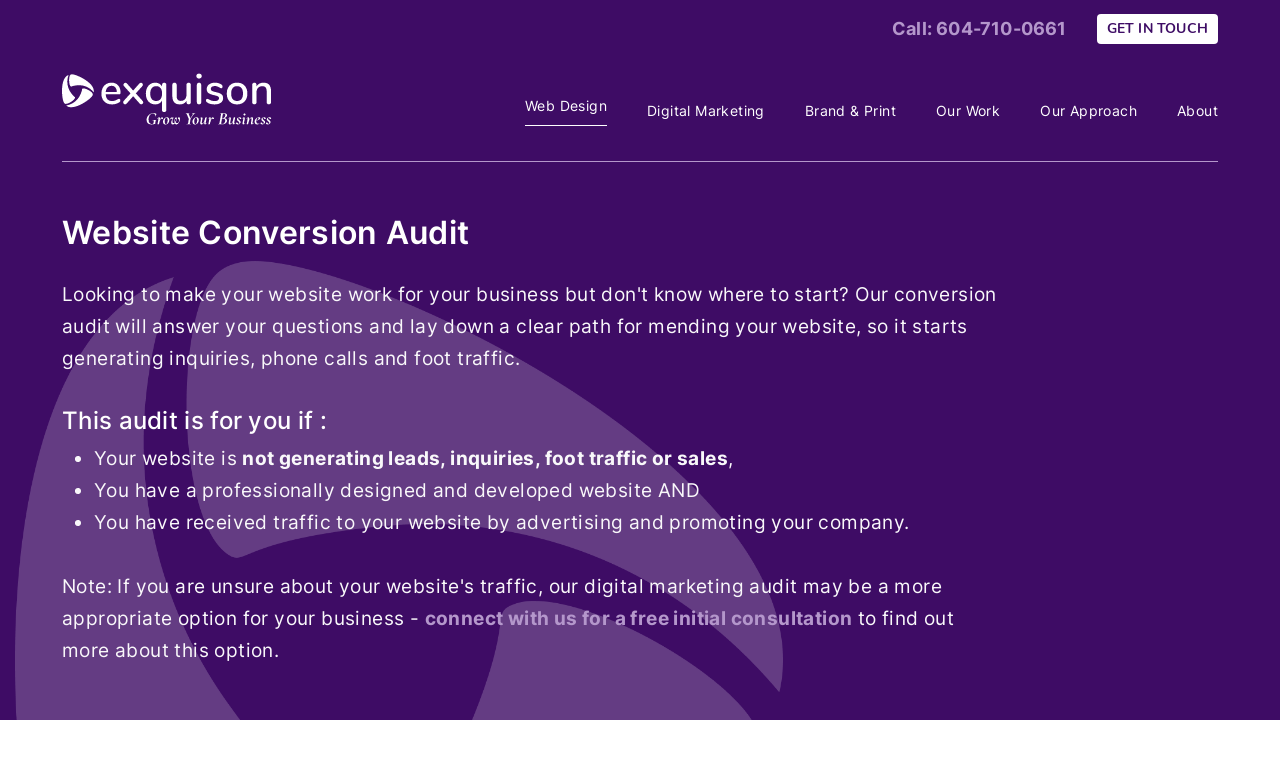

--- FILE ---
content_type: text/html; charset=utf-8
request_url: https://exquison.com/web-design/website-conversion-audit
body_size: 10485
content:
<!DOCTYPE html>
<html xmlns="http://www.w3.org/1999/xhtml" xml:lang="en-gb" lang="en-gb" dir="ltr">
    <head>
	
        <meta name="viewport" content="width=device-width, initial-scale=1, shrink-to-fit=no "/>
		<link rel="preload" as="image"  href="/templates/bootstrap5/images/big-arrow-lilac.png" />
		<link rel="preload" href="/templates/bootstrap5/fonts/Inter-Medium.woff2" as="font" type="font/woff2" crossorigin>
		<link rel="preload" href="/templates/bootstrap5/fonts/Inter-SemiBold.woff2" as="font" type="font/woff2" crossorigin>
		<link rel="preload" href="/templates/bootstrap5/fonts/Inter-Regular.woff2" as="font" type="font/woff2" crossorigin>
		<link rel="preload" href="/templates/bootstrap5/fonts/Inter-ExtraBold.woff2" as="font" type="font/woff2" crossorigin>
		<link rel="preload" href="/templates/bootstrap5/fonts/Inter-Bold.woff2" as="font" type="font/woff2" crossorigin>
		<link rel="preload" href="/templates/bootstrap5/fonts/Montserrat-Bold.woff2" as="font" type="font/woff2" crossorigin>
		<link rel="preload" href="/templates/bootstrap5/fonts/Nunito-SemiBold.woff2" as="font" type="font/woff2" crossorigin>
		<link rel="preload" href="/templates/bootstrap5/fonts/Nunito-ExtraBold.woff2" as="font" type="font/woff2" crossorigin>
		<link rel="preload" href="/templates/bootstrap5/fonts/Nunito-Bold.woff2" as="font" type="font/woff2" crossorigin>
		
		
		<meta charset="utf-8">
	<meta name="description" content="Ready to fix your website? The first step is getting an advanced website conversion audit from Exquison Marketing. Visit our site to learn more.">
	<meta name="generator" content="Joomla! - Open Source Content Management">
	<title>Website Conversion Audit | Generate More Leads</title>
	<link href="/favicon.ico" rel="shortcut icon" type="image/vnd.microsoft.icon">
<link href="/media/vendor/joomla-custom-elements/css/joomla-alert.min.css?0.2.0" rel="stylesheet" />
	<link href="/media/com_rstbox/css/engagebox.css?a177e551b3279be32c384de8b3a2b615" rel="stylesheet" />
	<link href="/plugins/system/jce/css/content.css?aa754b1f19c7df490be4b958cf085e7c" rel="stylesheet" />
	<link href="/templates/bootstrap5/css/bootstrap.css" rel="stylesheet" />
	<link href="/templates/bootstrap5/css/template.css" rel="stylesheet" />
	<link href="/templates/bootstrap5/css/djmegamenu.css?4.3.6.pro" rel="stylesheet" />
	<link href="https://cdnjs.cloudflare.com/ajax/libs/animate.css/4.1.1/animate.compat.min.css" rel="stylesheet" />
	<link href="/modules/mod_djmegamenu/assets/css/offcanvas.min.css?4.3.6.pro" rel="stylesheet" />
	<link href="/templates/bootstrap5/css/djmobilemenu.css?4.3.6.pro" rel="stylesheet" />
	<link href="https://cdnjs.cloudflare.com/ajax/libs/font-awesome/4.7.0/css/font-awesome.min.css" rel="stylesheet" />
	<link href="/modules/mod_djmegamenu/assets/css/theme_override.min.css?4.3.6.pro" rel="stylesheet" />
	<link href="/media/com_widgetkit/css/site.css" rel="stylesheet" />
	<style nonce="MjIzMTM1OGQ3NDliNzJjODBjY2NlYmFiNmRlZTg3YWU2Y2EzYmJkMzM0N2Q1NjMyYjhjNzMzNjU1ZmNkZjU0MmYxMDMyYTBlNGNiOTVhMTEwMGZhNTNlMjk4NGQ5MDcwNTc1OWM4ODkyMjM2NDNjZGVmOTQyYWQ2ZTU3ZDk4OGQ=">.eb-1 {
                --animation_duration: 100ms;

            }
        </style>
	<style nonce="MjIzMTM1OGQ3NDliNzJjODBjY2NlYmFiNmRlZTg3YWU2Y2EzYmJkMzM0N2Q1NjMyYjhjNzMzNjU1ZmNkZjU0MmYxMDMyYTBlNGNiOTVhMTEwMGZhNTNlMjk4NGQ5MDcwNTc1OWM4ODkyMjM2NDNjZGVmOTQyYWQ2ZTU3ZDk4OGQ=">.ebSTP .eb-dialog {
  color: #ffffff;
    font-size: 25px;
    line-height: 1;
    outline: 0 none;
    text-decoration: none;
    overflow: hidden;
}
.ebSTP .eb-content {
   overflow:visible !important;
}
.ebSTP:hover {
    opacity: 0.8 !important;
}
.ebSTP .eb-container {
    cursor: pointer;
}</style>
	<style nonce="MjIzMTM1OGQ3NDliNzJjODBjY2NlYmFiNmRlZTg3YWU2Y2EzYmJkMzM0N2Q1NjMyYjhjNzMzNjU1ZmNkZjU0MmYxMDMyYTBlNGNiOTVhMTEwMGZhNTNlMjk4NGQ5MDcwNTc1OWM4ODkyMjM2NDNjZGVmOTQyYWQ2ZTU3ZDk4OGQ=">.dj-hideitem, li.item-553 { display: none !important; }
</style>
	<style nonce="MjIzMTM1OGQ3NDliNzJjODBjY2NlYmFiNmRlZTg3YWU2Y2EzYmJkMzM0N2Q1NjMyYjhjNzMzNjU1ZmNkZjU0MmYxMDMyYTBlNGNiOTVhMTEwMGZhNTNlMjk4NGQ5MDcwNTc1OWM4ODkyMjM2NDNjZGVmOTQyYWQ2ZTU3ZDk4OGQ=">
		@media (min-width: 1200px) { #dj-megamenu168mobile { display: none; } }
		@media (max-width: 1199px) { #dj-megamenu168, #dj-megamenu168sticky, #dj-megamenu168placeholder { display: none !important; } }
	</style>
<script type="application/json" class="joomla-script-options new" nonce="MjIzMTM1OGQ3NDliNzJjODBjY2NlYmFiNmRlZTg3YWU2Y2EzYmJkMzM0N2Q1NjMyYjhjNzMzNjU1ZmNkZjU0MmYxMDMyYTBlNGNiOTVhMTEwMGZhNTNlMjk4NGQ5MDcwNTc1OWM4ODkyMjM2NDNjZGVmOTQyYWQ2ZTU3ZDk4OGQ=">{"joomla.jtext":{"ERROR":"Error","MESSAGE":"Message","NOTICE":"Notice","WARNING":"Warning","JCLOSE":"Close","JOK":"OK","JOPEN":"Open"},"system.paths":{"root":"","rootFull":"https:\/\/exquison.com\/","base":"","baseFull":"https:\/\/exquison.com\/"},"csrf.token":"0fc7c9cd87a26f0647f21a984e32bf53"}</script>
	<script src="/media/system/js/core.min.js?17121a112ecec3d656efe5c5f493429c9acf2179"></script>
	<script src="/media/vendor/webcomponentsjs/js/webcomponents-bundle.min.js?2.6.0" nomodule defer></script>
	<script src="/media/system/js/messages-es5.min.js?70b6651d6deab46dc8a25f03338f66f540cc62e2" nomodule defer></script>
	<script src="/media/system/js/joomla-hidden-mail-es5.min.js?8043bcfe22c1d170882efc3d000f60163f4a88b3" nomodule defer></script>
	<script src="/media/vendor/jquery/js/jquery.min.js?3.6.0"></script>
	<script src="/media/legacy/js/jquery-noconflict.min.js?04499b98c0305b16b373dff09fe79d1290976288"></script>
	<script src="/media/system/js/joomla-hidden-mail.min.js?6d18a0e3df2fb871b5bc7538c44a395beddb1c08" type="module"></script>
	<script src="/media/system/js/messages.min.js?7425e8d1cb9e4f061d5e30271d6d99b085344117" type="module"></script>
	<script src="/media/com_rstbox/js/vendor/velocity.js?a177e551b3279be32c384de8b3a2b615"></script>
	<script src="/media/com_rstbox/js/vendor/velocity.ui.js?a177e551b3279be32c384de8b3a2b615"></script>
	<script src="/media/com_rstbox/js/engagebox.js?a177e551b3279be32c384de8b3a2b615"></script>
	<script src="/templates/bootstrap5/js/bootstrap.bundle.min.js"></script>
	<script src="/modules/mod_djmegamenu/assets/js/jquery.djmegamenu.min.js?4.3.6.pro" defer></script>
	<script src="/modules/mod_djmegamenu/assets/js/jquery.djmobilemenu.min.js?4.3.6.pro" defer></script>
	<script src="/media/com_widgetkit/js/maps.js" defer></script>
	<script src="/media/com_widgetkit/lib/uikit/dist/js/uikit.min.js"></script>
	<script src="/media/com_widgetkit/lib/uikit/dist/js/uikit-icons.min.js"></script>
	<meta name="generator" content="SEO optimization by 4SEO" class="4SEO_generator_tag">
	<link rel="stylesheet preload" href="https://cdnjs.cloudflare.com/ajax/libs/animate.css/4.1.1/animate.compat.min.css" as="style">
	<link rel="stylesheet preload" href="https://cdnjs.cloudflare.com/ajax/libs/font-awesome/4.7.0/css/font-awesome.min.css" as="style">
	<meta property="og:locale" content="en_GB" class="4SEO_ogp_tag">
	<meta property="og:url" content="https://exquison.com/web-design/website-conversion-audit" class="4SEO_ogp_tag">
	<meta property="og:type" content="article" class="4SEO_ogp_tag">
	<meta property="og:title" content="Website Conversion Audit | Generate More Leads" class="4SEO_ogp_tag">
	<meta property="og:description" content="Ready to fix your website? The first step is getting an advanced website conversion audit from Exquison Marketing. Visit our site to learn more." class="4SEO_ogp_tag">
	<meta property="fb:app_id" content="966242223397117" class="4SEO_ogp_tag">
	<meta property="og:image" content="https://www.exquison.com/images/marketing-services/digital-marketing-strategy.jpg" class="4SEO_ogp_tag">
	<meta property="og:image:width" content="1866" class="4SEO_ogp_tag">
	<meta property="og:image:height" content="2000" class="4SEO_ogp_tag">
	<meta property="og:image:alt" content=" The digital marketing agency&#039;s manager presents the results of a website conversion audit." class="4SEO_ogp_tag">
	<meta property="og:image:secure_url" content="https://www.exquison.com/images/marketing-services/digital-marketing-strategy.jpg" class="4SEO_ogp_tag">
	<meta name="twitter::card" content="summary" class="4SEO_tcards_tag">
	<meta name="twitter::title" content="Website Conversion Audit | Generate More Leads" class="4SEO_tcards_tag">
	<meta name="twitter::description" content="Ready to fix your website? The first step is getting an advanced website conversion audit from Exquison Marketing. Visit our site to learn more." class="4SEO_tcards_tag">
	<meta name="twitter::url" content="https://exquison.com/web-design/website-conversion-audit" class="4SEO_tcards_tag">
	<meta name="twitter::image" content="https://www.exquison.com/images/marketing-services/digital-marketing-strategy.jpg" class="4SEO_tcards_tag">

                <!--[if lt IE 9]>
                <script src="/media/jui/js/html5.js"></script>
        <![endif]-->
		<!-- favicon -->
		<link rel="apple-touch-icon" sizes="180x180" href="/apple-touch-icon.png">
		<link rel="icon" type="image/png" sizes="32x32" href="/favicon-32x32.png">
		<link rel="icon" type="image/png" sizes="16x16" href="/favicon-16x16.png">
		<link rel="manifest" href="/site.webmanifest">
		<link rel="mask-icon" href="/safari-pinned-tab.svg" color="#744698">
		<meta name="apple-mobile-web-app-title" content="Exquison Marketing">
		<meta name="application-name" content="Exquison Marketing">
		<meta name="msapplication-TileColor" content="#744698">
		<meta name="msapplication-TileImage" content="/mstile-144x144.png">
		<meta name="theme-color" content="#ffffff">
		<!-- favicon ends -->
	
	
		<!-- Global site tag (gtag.js) - Google Analytics -->
<script async src="https://www.googletagmanager.com/gtag/js?id=UA-16028622-1"></script>
<script>
  window.dataLayer = window.dataLayer || [];
  function gtag(){dataLayer.push(arguments);}
  gtag('js', new Date());

  gtag('config', 'UA-16028622-1');
</script>
<!-- End Google Analytics -->


<!-- Google tag (gtag.js) -->
<script async src="https://www.googletagmanager.com/gtag/js?id=G-YJ9LD3GRVF"></script>
<script>
  window.dataLayer = window.dataLayer || [];
  function gtag(){dataLayer.push(arguments);}
  gtag('js', new Date());

  gtag('config', 'G-YJ9LD3GRVF');
</script>



<!-- Facebook Pixel Code -->
<script>
!function(f,b,e,v,n,t,s){if(f.fbq)return;n=f.fbq=function(){n.callMethod?
n.callMethod.apply(n,arguments):n.queue.push(arguments)};if(!f._fbq)f._fbq=n;
n.push=n;n.loaded=!0;n.version='2.0';n.queue=[];t=b.createElement(e);t.async=!0;
t.src=v;s=b.getElementsByTagName(e)[0];s.parentNode.insertBefore(t,s)}(window,
document,'script','//connect.facebook.net/en_US/fbevents.js');

fbq('init', '451946128335978');
fbq('track', "PageView");</script>
<noscript><img height="1" width="1" style="display:none"
src="https://www.facebook.com/tr?id=451946128335978&ev=PageView&noscript=1"
/></noscript>
<!-- End Facebook Pixel Code -->
	<meta name="robots" content="max-snippet:-1, max-image-preview:large, max-video-preview:-1" class="4SEO_robots_tag">
	<script type="application/ld+json" class="4SEO_structured_data_breadcrumb">{
    "@context": "http://schema.org",
    "@type": "BreadcrumbList",
    "itemListElement": [
        {
            "@type": "listItem",
            "position": 1,
            "name": "Home",
            "item": "https://www.exquison.com/"
        },
        {
            "@type": "listItem",
            "position": 2,
            "name": "Website Conversion Audit",
            "item": "https://www.exquison.com/web-design/website-conversion-audit"
        }
    ]
}</script>
<script type="application/ld+json" class="4SEO_structured_data_page">{
    "@context": "http://schema.org",
    "@graph": [
        {
            "@type": "Article",
            "author": {
                "@id": "https://exquison.com/#super_user_55daea5de1"
            },
            "dateModified": "2022-09-03T22:13:51Z",
            "datePublished": "2022-08-28T16:05:14Z",
            "description": "Ready to fix your website? The first step is getting an advanced website conversion audit from Exquison Marketing. Visit our site to learn more.",
            "headline": "Website Conversion Audit",
            "image": [
                {
                    "@type": "ImageObject",
                    "url": "https://www.exquison.com/images/marketing-services/digital-marketing-strategy.jpg",
                    "caption": null,
                    "description": " The digital marketing agency's manager presents the results of a website conversion audit.",
                    "width": 1866,
                    "height": 2000
                }
            ],
            "inLanguage": "en-GB",
            "mainEntityOfPage": {
                "@type": "WebPage",
                "url": "https://exquison.com/web-design/website-conversion-audit"
            },
            "publisher": {
                "@id": "https://exquison.com/#defaultPublisher"
            },
            "url": "https://exquison.com/web-design/website-conversion-audit"
        },
        {
            "@type": "Person",
            "name": "Super User",
            "@id": "https://exquison.com/#super_user_55daea5de1"
        },
        {
            "@id": "https://exquison.com/#defaultPublisher",
            "@type": "Organization",
            "url": "https://exquison.com/",
            "logo": {
                "@id": "https://exquison.com/#defaultLogo"
            },
            "name": "My Joomla"
        },
        {
            "@id": "https://exquison.com/#defaultLogo",
            "@type": "ImageObject",
            "url": "",
            "width": 0,
            "height": 0
        }
    ]
}</script></head>
    <body  class="site com_content view-article no-layout no-task itemid-574" >
        <header class="header">
            <div id="top" class="container">
				<div class="header row">
					<div class="head col"><div class="moduletable py-2 float-end">
		
<div id="mod-custom239" class="mod-custom custom">
	<div><a href="tel:+16047100661" class="call align-middle"><span>Call:</span> 604-710-0661</a><a href="/contact" class="btn btn-light text-uppercase getintouch">Get in touch</a></div></div>
</div>
</div>
				</div>
            </div>
			<div id="navigation" class="container">
				<div class="row align-items-center">
					<div class="col-md-4 col-lg-3 col-8">
					<div class="moduletable  logo">
		
<div id="mod-custom170" class="mod-custom custom">
	<div><a href="/" class="align-middle"><img src="/images/design/exquison-logo-white.svg" alt="Exquison - Digital Marketing Agency in Vancouver, Canada" /></a></div></div>
</div>

					</div>
					<div class="col-md-8 col-lg-9 col-4">
					<div class="moduletable ">
		<div class="dj-megamenu-wrapper" data-joomla4 data-tmpl="bootstrap5">
		<ul id="dj-megamenu168" class="dj-megamenu dj-megamenu-override dj-megamenu-wcag horizontalMenu  dj-fa-1" data-options='{"wrap":null,"animIn":"zoomIn","animOut":"zoomOut","animSpeed":"normal","openDelay":"250","closeDelay":"500","event":"mouseenter","eventClose":"mouseleave","parentOpen":0,"fixed":"0","offset":"0","theme":"override","direction":"ltr","wcag":"1","overlay":"0"}' data-trigger="1199" role="menubar" aria-label="Top menu">
		<li class="dj-up itemid167 first active parent" role="none"><a class="dj-up_a active "  aria-haspopup="true" aria-expanded="false"   tabindex="0"  role="menuitem"><span class="dj-drop" ><span class="title"><span class="name">Web Design</span></span><span class="arrow" aria-hidden="true"></span></span></a><div class="dj-subwrap  single_column subcols1" style=""><div class="dj-subwrap-in" style="width:225px;"><div class="dj-subcol" style="width:225px"><ul class="dj-submenu" role="menu" aria-label="Web Design"><li class="itemid518 first" role="none"><a href="/web-design/custom-website-design-development"  role="menuitem"><span class="title"><span class="name">Custom Business Websites</span></span></a></li><li class="itemid519" role="none"><a href="/web-design/ecommerce-website-design-development"  role="menuitem"><span class="title"><span class="name">Ecommerce Websites</span></span></a></li><li class="itemid574 current active" role="none"><a class="active " href="/web-design/website-conversion-audit"  role="menuitem"><span class="title"><span class="name">Website Conversion Audit</span></span></a></li></ul></div></div></div></li><li class="dj-up itemid168 parent" role="none"><a class="dj-up_a  "  aria-haspopup="true" aria-expanded="false"   tabindex="0"  role="menuitem"><span class="dj-drop" ><span class="title"><span class="name">Digital Marketing</span></span><span class="arrow" aria-hidden="true"></span></span></a><div class="dj-subwrap  single_column subcols1" style=""><div class="dj-subwrap-in" style="width:225px;"><div class="dj-subcol" style="width:225px"><ul class="dj-submenu" role="menu" aria-label="Digital Marketing"><li class="itemid178 first" role="none"><a href="/digital-marketing/search-engine-optimization-services"  role="menuitem"><span class="title"><span class="name">Search Engine Optimization (SEO)</span></span></a></li><li class="itemid512" role="none"><a href="/digital-marketing/online-advertising"  role="menuitem"><span class="title"><span class="name">Paid Advertising</span></span></a></li><li class="itemid181" role="none"><a href="/digital-marketing/email-newsletter-marketing-services"  role="menuitem"><span class="title"><span class="name">Newsletter Marketing</span></span></a></li><li class="itemid182" role="none"><a href="/digital-marketing/digital-marketing-audit"  role="menuitem"><span class="title"><span class="name">Digital Marketing Audit</span></span></a></li></ul></div></div></div></li><li class="dj-up itemid543 parent" role="none"><a class="dj-up_a  "  aria-haspopup="true" aria-expanded="false"   tabindex="0"  role="menuitem"><span class="dj-drop" ><span class="title"><span class="name">Brand &amp; Print</span></span><span class="arrow" aria-hidden="true"></span></span></a><div class="dj-subwrap  single_column subcols1" style=""><div class="dj-subwrap-in" style="width:225px;"><div class="dj-subcol" style="width:225px"><ul class="dj-submenu" role="menu" aria-label="Brand &amp; Print"><li class="itemid508 first" role="none"><a href="/brand-and-print-services/print-design-services"  role="menuitem"><span class="title"><span class="name">Print Design Services</span></span></a></li><li class="itemid515" role="none"><a href="/brand-and-print-services/online-reputation-management"  role="menuitem"><span class="title"><span class="name">Online Reputation Management</span></span></a></li><li class="itemid567" role="none"><a href="/brand-and-print-services/logo-brand-refresh"  role="menuitem"><span class="title"><span class="name">Logo &amp; Brand Refresh</span></span></a></li></ul></div></div></div></li><li class="dj-up itemid169" role="none"><a class="dj-up_a  " href="/our-work"  role="menuitem"><span ><span class="title"><span class="name">Our Work</span></span></span></a></li><li class="dj-up itemid507" role="none"><a class="dj-up_a  " href="/approach"  role="menuitem"><span ><span class="title"><span class="name">Our Approach</span></span></span></a></li><li class="dj-up itemid165" role="none"><a class="dj-up_a  " href="/full-service-digital-marketing-company"  role="menuitem"><span ><span class="title"><span class="name">About</span></span></span></a></li><li class="dj-up itemid553 dj-hideitem" role="menuitem"></li></ul>
			<div id="dj-megamenu168mobile" class="dj-megamenu-offcanvas dj-megamenu-offcanvas-override ">

	<a href="#" class="dj-mobile-open-btn" aria-label="Open mobile menu"></a>	<aside id="dj-megamenu168offcanvas" class="dj-offcanvas dj-fa-1 dj-offcanvas-override " data-effect="1" aria-hidden="true">
	<div class="menuWrap">
		<div class="dj-offcanvas-top">
			<a href="#" class="dj-offcanvas-close-btn" aria-label="Close mobile menu"></a>
		</div>
					<div class="dj-offcanvas-logo">
				<a href="https://exquison.com/">
					<img src="/images/design/exquison-logo-white.svg" alt="Exquison Digital Marketing Vancouver" />
				</a>
			</div>
						<div class="dj-offcanvas-content">
			<ul class="dj-mobile-nav dj-mobile-override " role="menubar">
<li class="dj-mobileitem itemid-167 active deeper parent" role="none"><a class="dj-up_a  "  aria-haspopup="true" aria-expanded="false"   tabindex="0"  role="menuitem"><span class="title"><span class="name">Web Design</span></span></a><ul class="dj-mobile-nav-child"><li class="dj-mobileitem itemid-518" role="none"><a class="dj-up_a  " href="/web-design/custom-website-design-development"  role="menuitem"><span class="title"><span class="name">Custom Business Websites</span></span></a></li><li class="dj-mobileitem itemid-519" role="none"><a class="dj-up_a  " href="/web-design/ecommerce-website-design-development"  role="menuitem"><span class="title"><span class="name">Ecommerce Websites</span></span></a></li><li class="dj-mobileitem itemid-574 current active" role="none"><a class="dj-up_a  " href="/web-design/website-conversion-audit"  role="menuitem"><span class="title"><span class="name">Website Conversion Audit</span></span></a></li></ul></li><li class="dj-mobileitem itemid-168 deeper parent" role="none"><a class="dj-up_a  "  aria-haspopup="true" aria-expanded="false"   tabindex="0"  role="menuitem"><span class="title"><span class="name">Digital Marketing</span></span></a><ul class="dj-mobile-nav-child"><li class="dj-mobileitem itemid-178" role="none"><a class="dj-up_a  " href="/digital-marketing/search-engine-optimization-services"  role="menuitem"><span class="title"><span class="name">Search Engine Optimization (SEO)</span></span></a></li><li class="dj-mobileitem itemid-512 parent" role="none"><a class="dj-up_a  " href="/digital-marketing/online-advertising"  role="menuitem"><span class="title"><span class="name">Paid Advertising</span></span></a></li><li class="dj-mobileitem itemid-181" role="none"><a class="dj-up_a  " href="/digital-marketing/email-newsletter-marketing-services"  role="menuitem"><span class="title"><span class="name">Newsletter Marketing</span></span></a></li><li class="dj-mobileitem itemid-182" role="none"><a class="dj-up_a  " href="/digital-marketing/digital-marketing-audit"  role="menuitem"><span class="title"><span class="name">Digital Marketing Audit</span></span></a></li></ul></li><li class="dj-mobileitem itemid-543 deeper parent" role="none"><a class="dj-up_a  "  aria-haspopup="true" aria-expanded="false"   tabindex="0"  role="menuitem"><span class="title"><span class="name">Brand &amp; Print</span></span></a><ul class="dj-mobile-nav-child"><li class="dj-mobileitem itemid-508" role="none"><a class="dj-up_a  " href="/brand-and-print-services/print-design-services"  role="menuitem"><span class="title"><span class="name">Print Design Services</span></span></a></li><li class="dj-mobileitem itemid-515" role="none"><a class="dj-up_a  " href="/brand-and-print-services/online-reputation-management"  role="menuitem"><span class="title"><span class="name">Online Reputation Management</span></span></a></li><li class="dj-mobileitem itemid-567" role="none"><a class="dj-up_a  " href="/brand-and-print-services/logo-brand-refresh"  role="menuitem"><span class="title"><span class="name">Logo &amp; Brand Refresh</span></span></a></li></ul></li><li class="dj-mobileitem itemid-169" role="none"><a class="dj-up_a  " href="/our-work"  role="menuitem"><span class="title"><span class="name">Our Work</span></span></a></li><li class="dj-mobileitem itemid-507" role="none"><a class="dj-up_a  " href="/approach"  role="menuitem"><span class="title"><span class="name">Our Approach</span></span></a></li><li class="dj-mobileitem itemid-165" role="none"><a class="dj-up_a  " href="/full-service-digital-marketing-company"  role="menuitem"><span class="title"><span class="name">About</span></span></a></li><li class="dj-mobileitem itemid-553" role="menuitem"><div class="modules-wrap">
<div id="mod-custom302" class="mod-custom custom">
	<div><a href="tel:+16047100661" class="call align-middle"><span>Call:</span> 604-710-0661</a><a href="/contact" class="btn btn-light text-uppercase getintouch">Get in touch</a></div></div>
</div></li></ul>
		</div>
			</div>
	</aside>
</div>	</div></div>

					</div>
				</div>
			</div>
        </header>
		                        		<div class="contentBg">
			<main id="content" role="main" class="col">
				<div id="system-message-container" aria-live="polite"></div>

				<div class="articleHeadBackground multicolorBackground articleID-62">
		<div class="articleHead container">
						
			
									<h1>Website Conversion Audit
</h1>
<p>Looking to make your website work for your business but don't know where to start? Our conversion audit will answer your questions and lay down a clear path for mending your website, so it starts generating inquiries, phone calls and foot traffic. </p>
<h4>This audit is for you if :</h4>
<ul>
<li>Your website is <strong>not generating leads, inquiries, foot traffic or sales</strong>,</li>
<li>You have a professionally designed and developed website AND</li>
<li>You have received traffic to your website by advertising and promoting your company.</li>
</ul>
 <p>Note: If you are unsure about your website's traffic, our digital marketing audit  may be a more appropriate option for your business -  <a href="/contact">connect with us for a free initial consultation</a> to find out more about this option.</p>
	

		</div>
	</div>
	<div itemprop="articleBody" class="multicolorBackground com-content-article__body articleID-62">
						
<div class="background">
<div class="container-fluid halfImage">
<div class="row align-items-center">
<div id="maxHeight" class="col-lg-6 col-md-12">
<h4>Fix your website once and for all</h4>
<p>Yes, your website, as we say, should be your best salesperson. Our tried and tested audit will give you a clear roadmap to making your website do its job.</p>


<p><strong>The audit works in three steps:</strong></p>
<ul>
<li><strong>Exploration:</strong> we will send you a set of questions and then interview you to learn everything about your sales and marketing goals and your competition. We will also collect information about your website and online marketing initiatives.</li>
<li><strong>Analysis:</strong> we will thoroughly examine your Analytics stats, run technical tests, and collect competitive market intelligence and benchmark information.</li>
<li><strong>Report and feedback: </strong>we will create and present you with the Conversion Audit Report assessing the website's key aspects that drive its conversion performance. The report also addresses the deficiencies identified and offers detailed steps and strategies for making your website your company's star salesperson.</li>
</ul>
</li>
</ul>
</div>
<div id="setHeight" class="col-lg-6 col-md-12 fullimage" style="min-height: 50px;"><img src="/images/marketing-services/digital-marketing-strategy.jpg" alt=" The digital marketing agency's manager presents the results of a website conversion audit." /></div>
</div>
</div>
</div>


	</div>
</div>
			</main>
        </div>
        		<div class="philosophyBg">          
            <div id="philosophy" class="container">
                <div class="row philosophy">	
                    <div class="col"><div class="moduletable ">
			<h3 >HAVE A BULLETPROOF PLAN FOR WINNING CUSTOMERS ONLINE</h3>		<div class="uk-scope">

    <div id="wk-gridcd3" class="uk-child-width-1-1 uk-child-width-1-2@s uk-child-width-1-2@m uk-child-width-1-3@l uk-child-width-1-3@xl uk-grid-small uk-grid-match uk-text-left services noImage" uk-height-match="target: &gt; div &gt; .uk-panel, &gt; div &gt; .uk-card; row: true" uk-grid  uk-scrollspy="cls: uk-animation-slide-top-small; target: &gt; div &gt; .uk-panel, &gt; div &gt; .uk-card; delay: 200">

    
        <div >
            <div class="uk-panel">

                
                
                
                
                    
                        
                        
                        
                        
                                                <div class="uk-margin"> <p>   Comprehensive report</p>
 <p>
Your audit covers everything that may withhold your site’s business performance - every aspect of user experience, marketing messaging and technical build.
  </p>
  
  





</div>
                        
                        
                        
                    
                
            </div>
        </div>

    
        <div >
            <div class="uk-panel">

                
                
                
                
                    
                        
                        
                        
                        
                                                <div class="uk-margin"><p>Meet Google best practices
</p>
  <p>

The report includes a technical assessment and action plan to make your website up-to-snuff and competitive.
 
</p></div>
                        
                        
                        
                    
                
            </div>
        </div>

    
        <div >
            <div class="uk-panel">

                
                
                
                
                    
                        
                        
                        
                        
                                                <div class="uk-margin"><p> Rely on market-tested expertise </p>
<p>


Your audit report relies on decades-long professional sales, digital marketing and technology experience gained through working with businesses small and large. 
 </p>
  




</div>
                        
                        
                        
                    
                
            </div>
        </div>

    
        <div >
            <div class="uk-panel">

                
                
                
                
                    
                        
                        
                        
                        
                                                <div class="uk-margin"><p>Generate leads and sales </p>
 <p>
You will find out how to make your website resonate with your customers and get them to trust and engage with you.

</p></div>
                        
                        
                        
                    
                
            </div>
        </div>

    
        <div >
            <div class="uk-panel">

                
                
                
                
                    
                        
                        
                        
                        
                                                <div class="uk-margin"><p>Detailed turnaround plan</p>
  <p>
An easy-to-follow yet thorough and robust plan is laid out for you, leading to meaningful results and breakthroughs.</p>
</div>
                        
                        
                        
                    
                
            </div>
        </div>

    
        <div >
            <div class="uk-panel">

                
                
                
                
                    
                        
                        
                        
                        
                                                <div class="uk-margin"><p>Follow-up consultation</p>
<p>
A final consultation session ensures we answer all your questions and you are ready to start making headways.
</p></div>
                        
                        
                        
                    
                
            </div>
        </div>

    
    </div>

</div></div>
</div>
                </div>
            </div>
		</div>
                		<div class="resultsBg">          
            <div id="results" class="container">
                <div class="row results">	
                    <div class="col"><div class="moduletable ">
			<h3 >Results</h3>		
<div id="mod-custom256" class="mod-custom custom results">
	<div class="resultsItem"><p><img src="/images/icons/1.svg" alt="1" width="75" height="72" /></p>
<p>245%</p>
<p>increase in total  website traffic</p>
<p><a href="/our-work/bayside-furniture" class="btn btn-primary gotoTestimonials" style="margin-top: 20px;">SEE PROJECT</a></p>
</div><div class="resultsItem">
<p><img src="/images/icons/2.svg" alt="2" width="76" height="75" /></p>
<p>267%</p>
<p>growth of organic inquiries in a year</p>
<p><a href="/our-work/highland-moving" class="btn btn-primary gotoTestimonials" style="margin-top: 20px;">SEE PROJECT</a></p>
</div><div class="resultsItem">
<p><img src="/images/icons/3.svg" alt="3" width="67" height="75" /></p>
<p>56%</p>
<p>new customer  acquisition rate</p>
<p><a href="/our-work/citrus-catering" class="btn btn-primary gotoTestimonials" style="margin-top: 20px;">SEE PROJECT</a></p></div></div>
</div>
</div>
                </div>
            </div>
		</div>
        		
        		<div class="testimonialsBg">          
            <div id="testimonials" class="container">
                <div class="row testimonials">	
                    <div class="col"><div class="moduletable ">
			<h3 >SEE WHAT OUR CLIENTS HAVE TO SAY ABOUT US</h3>		<div class="uk-scope">
<div  uk-slideshow="autoplay: true ;pause-on-hover: false;ratio: 6:5;min-height: 400">
	<div class="uk-slidenav-container uk-position-small">
		<a href="#" uk-slidenav-previous uk-slideshow-item="previous"></a>
		<a href="#" uk-slidenav-next uk-slideshow-item="next"></a>
	</div>
    <div class="uk-position-relative uk-visible-toggle">

        <ul class="uk-slideshow-items uk-slideshow-items2 " >
        
            <li class="equalheightList">

                
                    
                                        <div class="uk-margin"><p>We are delighted to make this recommendation for Exquison Marketing. They are always considerate and professional in the maintenance and creation of our website. Most importantly, the growth in our company has certainly increased due to their expertise.</p>
<p>Garry & Patrice Lozon / <strong>Cottage Carpets</strong></p></div>
                    
                    
                
            </li>

        
            <li class="equalheightList">

                
                    
                                        <div class="uk-margin"><p>Everyone is loving the playful, yet professional vibe of my website. I’ve had so much positive feedback from my customers about the website. Thank you so much. It’s perfect!</p>
<p>Carolyn Lundie / <strong>YogaButtons Studio</strong></p></div>
                    
                    
                
            </li>

        
            <li class="equalheightList">

                
                    
                                        <div class="uk-margin"><p>Exquison Marketing created a fantastic website for our company that is streamlined and easy to navigate. Their attention to detail and marketing tools have brought compliments from existing and leads for potential clients.</p>
<p>Catherine &amp; Joe Marino / <strong>Marino GC</strong></p></div>
                    
                    
                
            </li>

        
            <li class="equalheightList">

                
                    
                                        <div class="uk-margin"><p>After teaming with Exquison Marketing and our re-designed website now brings in an ever increasing number of moving requests. Tom and Krista are extremely professional and take the time to understand what their clients need to provide a service that will help grow their businesses. </p>
<p>James Ellis/ <strong>Ellis Moving &amp; Storage Ltd.</strong></p></div>
                    
                    
                
            </li>

                </ul>
            </div>

</div>
<script>


jQuery(document).ready(
function normalizeSlideHeights() {
	jQuery('.uk-slideshow-items2').each(function() {
        var items = jQuery('.equalheightList', this);
        items.css('height', 'auto');
        var maxHeight = Math.max.apply(null,
            items.map(function() {
                return jQuery(this).outerHeight();
		    }).get());
        items.css('height', maxHeight + 'px');
    })
}
);
</script></div></div>
</div>
                </div>
            </div>
		</div>
                        		<div class="readyBg">          
            <div id="ready" class="container">
                <div class="row ready">	
                    <div class="col"><div class="moduletable ">
			<h3 class="text-uppercase">Ready to grow your business?</h3>		
<div id="mod-custom288" class="mod-custom custom">
	<p>Get started with your website conversion audit now</p>
<p><a href="/contact" class="btn btn-light">Contact us</a></p></div>
</div>
</div>
                </div>
            </div>
		</div>
        
        <footer class="footer">
			<div id="footer">
				<div class="container">
					<div class="row">
						<div class="col-sm-12 col-md-4 left"><div class="moduletable ">
			<h3 >About</h3>		
<div id="mod-custom136" class="mod-custom custom">
	<p>We are a Vancouver-based, professional, full-service Digital Marketing Company that designs, develops and markets conversion-driven websites that increase sales and inquiries.</p>

<p><a href="/testimonials">Client testimonials</a></p>
</div>
</div>
</div>
						<div class="col-xs-12 col-sm-6 col-md-4 center"><div class="moduletable ">
			<h3 >Services</h3>		
<div id="mod-custom138" class="mod-custom custom">
	<ul>
<li><a href="/web-design/custom-website-design-development">Webdesign &amp; Development</a></li>
<li><a href="/digital-marketing/search-engine-optimization-services">Organic SEO</a></li>
<li><a href="/digital-marketing/online-advertising">Paid Online Advertising</a></li>
<li><a href="/web-design/ecommerce-website-design-development">E-commerce Solutions</a></li>
<li><a href="/digital-marketing/email-newsletter-marketing-services">Newsletter Marketing</a></li>
<li><a href="/brand-and-print-services/print-design-services">Print Design Services</a></li>
</ul></div>
</div>
</div>
						<div class="col-xs-12 col-sm-6 col-md-4 right"><div class="moduletable ">
			<h3 >Vancouver Office</h3>		
<div id="mod-custom139" class="mod-custom custom">
	<p><i class="fa fa-map-marker"></i> <span class="address-bottom">2428 West 1st Ave<br />Vancouver, BC V6K 1G6</span><br /> <i class="fa fa-phone"></i> <a href="tel:+16047100661"> 604.710.0661</a><br /> <i class="fa fa-at"></i> <joomla-hidden-mail  is-link="1" is-email="1" first="aW5mbw==" last="ZXhxdWlzb24uY29t" text="aW5mb0BleHF1aXNvbi5jb20=" base="" >This email address is being protected from spambots. You need JavaScript enabled to view it.</joomla-hidden-mail></p>
<p><a href="https://www.google.com/partners/agency?id=8505399792" target="_blank" rel="noopener"> <img src="https://www.gstatic.com/partners/badge/images/2023/PartnerBadgeClickable.svg" alt="Google Partner Digital Advertising Agency in Vancouver, BC, Canada" width="120px" height="auto" /> </a></p></div>
</div>
</div>
					</div>
					<div class="row footer-bottom">
						<div class="col"><div class="moduletable ">
		
<div id="mod-custom249" class="mod-custom custom">
	<p style="text-align: center;">© Exquison Marketing. All Rights Reserved. <span class="separator">|</span> <a href="/privacy">Privacy Policy</a> <span class="separator">|</span> <a href="/blog">Blog</a> <span class="separator">|</span> <a href="/sitemap?view=html&amp;id=1">Sitemap</a></p></div>
</div>
</div>
					</div>
				</div>
			</div>
        </footer>
        
		<script>
		//Hide head
		var didScroll;
		var lastScrollTop = 0;
		var delta = 5;
		var navbarHeight = jQuery('.header').outerHeight();

		jQuery(window).scroll(function(event){
			didScroll = true;
		});
		setInterval(function() {
			if (didScroll) {
				hasScrolled();
				didScroll = false;
			}
		}, 250);
		function hasScrolled() {
			var st = jQuery(this).scrollTop();
			if(Math.abs(lastScrollTop - st) <= delta)
				return;
			
			if (st > lastScrollTop && st > navbarHeight){
				jQuery('.header').removeClass('nav-down').addClass('nav-up');
			} else {
				if(st + jQuery(window).height() < jQuery(document).height()) {
					jQuery('.header').removeClass('nav-up').addClass('nav-down');
				}
				if(st == 0) {
					jQuery('.header').removeClass('nav-down');
				}
			}
			
			lastScrollTop = st;
		}		
		</script>
    
<div data-id="1" 
	class="eb-inst eb-hide eb-1 eb-bottom-right eb-custom ebSTP"
	data-options='{"trigger":"onScrollDepth","trigger_selector":null,"delay":0,"scroll_depth":"percentage","scroll_depth_value":30,"firing_frequency":2,"reverse_scroll_close":true,"threshold":0,"close_out_viewport":false,"exit_timer":1000,"idle_time":10000,"animation_open":"transition.slideUpBigIn","animation_close":"transition.slideDownBigOut","animation_duration":100,"prevent_default":true,"backdrop":false,"backdrop_color":"rgba(0, 0, 0, 0.8)","backdrop_click":true,"disable_page_scroll":false,"test_mode":false,"debug":false,"ga_tracking":false,"ga_tracking_id":0,"ga_tracking_event_category":"EngageBox","ga_tracking_event_label":"Box #1 - Scroll to Top","auto_focus":false}'
	data-type='popup'
		>

	
	<div class="eb-dialog eb-acm eb-acc" style="max-width:50px;height:50px;background-color:rgba(62, 12, 101, 1);color:#ffffff;border-radius:10px;padding:0px;margin:25px;" role="dialog" tabindex="-1">
		
			
		<div class="eb-container">
						<div class="eb-content">
				<div>↑</div>			</div>
		</div>
		<script>
document.addEventListener('DOMContentLoaded', function() {
    document.querySelector('.ebSTP').addEventListener('click', function(e) {
        e.preventDefault();
        window.scrollTo({ top: 0, left: 0, behavior: 'smooth' });
    })
})
</script>	</div>	
</div><noscript class="4SEO_cron">
    <img aria-hidden="true" alt="" style="position:absolute;bottom:0;left:0;z-index:-99999;" src="https://exquison.com/?_wblapi=/forseo/v1/cron/image/" data-pagespeed-no-transform data-speed-no-transform />
</noscript>
<script class="4SEO_cron" data-speed-no-transform>setTimeout(function () {
        var e = document.createElement('img');
        e.setAttribute('style', 'position:absolute;bottom:0;right:0;z-index:-99999');
        e.setAttribute('aria-hidden', 'true');
        e.setAttribute('src', 'https://exquison.com/?_wblapi=/forseo/v1/cron/image/' + Math.random().toString(36).substr(2) + Math.random().toString(36).substr(2)  + '.svg');
        document.body.appendChild(e);
        setTimeout(function () {
            document.body.removeChild(e)
        }, 3000)
    }, 3000);
</script>
<script defer src="https://static.cloudflareinsights.com/beacon.min.js/vcd15cbe7772f49c399c6a5babf22c1241717689176015" integrity="sha512-ZpsOmlRQV6y907TI0dKBHq9Md29nnaEIPlkf84rnaERnq6zvWvPUqr2ft8M1aS28oN72PdrCzSjY4U6VaAw1EQ==" data-cf-beacon='{"version":"2024.11.0","token":"d6d5dff1cd554edb92cd9ef690904fda","r":1,"server_timing":{"name":{"cfCacheStatus":true,"cfEdge":true,"cfExtPri":true,"cfL4":true,"cfOrigin":true,"cfSpeedBrain":true},"location_startswith":null}}' crossorigin="anonymous"></script>
</body>
</html>


--- FILE ---
content_type: text/css
request_url: https://exquison.com/templates/bootstrap5/css/template.css
body_size: 10684
content:
@font-face {
    font-family: 'Montserrat';
    src: url('../fonts/Montserrat-Bold.woff2') format('woff2'),
        url('../fonts/Montserrat-Bold.woff') format('woff'),
        url('../fonts/Montserrat-Bold.ttf') format('truetype');
    font-weight: 700;
    font-style: normal;
	font-display: swap
}

@font-face {
    font-family: 'Nunito';
    src: url('../fonts/Nunito-SemiBold.woff2') format('woff2'),
        url('../fonts/Nunito-SemiBold.woff') format('woff'),
        url('../fonts/Nunito-SemiBold.ttf') format('truetype');
    font-weight: 600;
    font-style: normal;
	font-display: swap
}

@font-face {
    font-family: 'Nunito';
    src: url('../fonts/Nunito-Bold.woff2') format('woff2'),
        url('../fonts/Nunito-Bold.woff') format('woff'),
        url('../fonts/Nunito-Bold.ttf') format('truetype');
    font-weight: 700;
    font-style: normal;
	font-display: swap
}

@font-face {
    font-family: 'Nunito';
    src: url('../fonts/Nunito-ExtraBold.woff2') format('woff2'),
        url('../fonts/Nunito-ExtraBold.woff') format('woff'),
        url('../fonts/Nunito-ExtraBold.ttf') format('truetype');
    font-weight: 800;
    font-style: normal;
	font-display: swap
}

@font-face {
    font-family: 'Inter';
    src: url('../fonts/Inter-Regular.woff2') format('woff2'),
        url('../fonts/Inter-Regular.woff') format('woff'),
        url('../fonts/Inter-Regular.ttf') format('truetype');
    font-weight: 400;
    font-style: normal;
	font-display: swap
}

@font-face {
    font-family: 'Inter';
    src: url('../fonts/Inter-Medium.woff2') format('woff2'),
        url('../fonts/Inter-Medium.woff') format('woff'),
        url('../fonts/Inter-Medium.ttf') format('truetype');
    font-weight: 500;
    font-style: normal;
	font-display: swap
}

@font-face {
    font-family: 'Inter';
    src: url('../fonts/Inter-SemiBold.woff2') format('woff2'),
        url('../fonts/Inter-SemiBold.woff') format('woff'),
        url('../fonts/Inter-SemiBold.ttf') format('truetype');
    font-weight: 600;
    font-style: normal;
	font-display: swap
}

@font-face {
    font-family: 'Inter';
    src: url('../fonts/Inter-Bold.woff2') format('woff2'),
        url('../fonts/Inter-Bold.woff') format('woff'),
        url('../fonts/Inter-Bold.ttf') format('truetype');
    font-weight: 700;
    font-style: normal;
	font-display: swap
}

@font-face {
    font-family: 'Inter';
    src: url('../fonts/Inter-ExtraBold.woff2') format('woff2'),
        url('../fonts/Inter-ExtraBold.woff') format('woff'),
        url('../fonts/Inter-ExtraBold.ttf') format('truetype');
    font-weight: 800;
    font-style: normal;
	font-display: swap
}

:root {
    --size30: 30px;
    --size50: 50px;
    --size60: 60px;
    --size70: 70px;
    --size80: 80px;
    --size90: 90px;
    --size95: 95px;
    --size-95: -95px;
    --size100: 100px;
    --size110: 110px;
    --size185: 160px;
    --size-140: -195px;
 
   --herosize100: 100px;
   --herosize80: 80px;
  
    --font120: 120px;
    --font100: 100px;
    --font44: 44px;
    --font32: 32px;
}
@media (max-width: 1300px) {
    :root {
		--font120: 100px;
	}
}
@media (max-width: 1199px) {/*lg*/
    :root {
        --size30: 30px;
        --size50: 50px;
        --size60: 60px;
        --size70: 70px;
        --size80: 80px;
        --size90: 90px;
        --size95: 95px;
        --size-95: -95px;
        --size100: 100px;
        --size110: 110px;
        --size185: 145px;
        --size-140: -145px;
 
		--herosize100: 60px;
		--herosize80: 60px;
    
        --font120: 86px;
        --font100: 80px;
        --font44: 44px;
        --font32: 32px;
    }
}

@media (max-width: 1080px) {/*lg*/
    :root {
        --herosize100: 40px;
		--herosize80: 40px;
    }
}
@media (max-width: 991px) {/*md*/
    :root {
        --size30: 30px;
        --size50: 30px;
        --size60: 40px;
        --size70: 50px;
        --size80: 50px;
        --size90: 70px;
        --size95: 80px;
        --size-95: -80px;
        --size100: 90px;
        --size110: 90px;
        --size185: 120px;
        --size-140: -145px;
 
		--herosize100: 420px;
		--herosize80: 50px;
    
        --font120: 68px;
        --font100: 60px;
        --font44: 36px;
        --font32: 30px;
    }
}


@media (max-width: 767px) {/*sm*/
    :root {
        --size30: 20px;
        --size50: 25px;
        --size60: 35px;
        --size70: 40px;
        --size80: 50px;
        --size90: 60px;
        --size95: 70px;
        --size-95: -70px;
        --size100: 60px;
        --size110: 60px;
        --size185: 80px;
        --size-140: -135px;

		--herosize100: 340px;
		--herosize80: 40px;
     
        --font100: 54px;

        --font44: 30px;
        --font32: 26px;
    }
}
/*Widgetkit törépont*/
@media (max-width: 639px) {
	:root {
	--herosize100: 400px;
		--herosize80: 40px;
	}
}
@media (max-width: 576px) { /*xs*/
    :root {
        --size30: 20px;
        --size50: 20px;
        --size60: 30px;
        --size70: 30px;
        --size80: 40px;
        --size90: 40px;
        --size95: 55px;
        --size-95: -55px;
        --size100: 50px;
        --size110: 50px;
        --size185: 65px;
        --size-140: -110px;
        
		--herosize100: 50px;
		--herosize80: 40px;
      
        --font44: 24px;
        --font32: 24px;

    }
}


#dj-megamenu168mobile {display: none}
@media (max-width: 1199px) {
	#dj-megamenu168 {display: none}
	#dj-megamenu168mobile {display: block}
}


.formError {color: var(--light-lilac)}
body {font-family: Inter; font-style: normal; font-weight: normal; font-size: 19px;line-height: 170%; letter-spacing: 0.3px; color: var(--dark-grey);}
div.contentBg:before {width: 100%; position: absolute; content:""; background: var(--brand-lilac);display: block;top: 0}
.philosophyBg, .portfolioBg, .contentBg, .aboutBg, .servicesBg {background: white}
figure img {width: 100%; height: auto}
a {color: var(--middle-lilac); text-decoration: none; /*margin-bottom: 30px*/;outline: none;}
a:hover {color: var(--light-lilac); text-decoration: underline} 
.com-content-article__body.ourworks a {font-weight: bold}
button:focus, .btn:focus {box-shadow: none}
.background {background: var(--background); color: var(--dark-gray)}
.background-light {background: var(--background-light)}
.brand-lilac {background: var(--brand-lilac)}
header.header, footer.footer, div.readyBg, div.businessBg {background: var(--brand-lilac); color: white}
div.heroBg {background: var(--brand-lilac) url("/images/design/hero.png") calc((50vw - 605px) / 2) bottom no-repeat; background-size: auto 95%; color: white}
.com-content-article__body .brand-lilac .contactUs {max-width: 790px; margin: auto; display: flex; flex-wrap: wrap; color: white; padding-top: var(--size100); padding-bottom: var(--size100); align-items: center; justify-content:space-between}
.heroBg {display: flex; align-items: stretch;}
.heroBg, .heroBg .hero {position: relative;}
.heroBg .hero-background {position: absolute; bottom: 0; left: -0.75rem; height: 100%}
.heroBg .mod-custom {background-size: 680px auto; background-repeat: no-repeat; background-position-x: right; background-position-y: bottom;}


.com-content-article__body .brand-lilac .contactUs p:nth-child(1) {font-family: Inter; font-weight: 800; font-size: var(--font32); line-height: 150%; letter-spacing: 0.1px; width: calc(100% - 187px - var(--size50)); margin: 0; color: var(--background-light);}
.com-content-article__body .brand-lilac .contactUs p:nth-child(2) {width: 187px; margin: 0;}
.com-content-article__body .brand-lilac .contactUs .btn {font-family: Inter; font-weight: bold; font-size: 18px; line-height: 18px; letter-spacing:0.3px; padding: 20px 30px;
}
.com-content-article__body .brand-lilac .contactUs .btn:after {content: ""; display: inline-block; width: 5px; height: 10px;   background-image: url(../images/arrow-right.png); background-size: 5px 10px; margin-left: 20px;
}
.com-content-article.item-pagecontact {background: var(--background-light)}
.com-content-article.item-pageabout {background: var(--background)}
.com-content-article.item-pagecontact a, .com-content-article.item-pageabout a {color: var(--middle-lilac); font-weight: bold; text-decoration: none}
.com-content-article.item-pagecontact a:hover, .com-content-article.item-pageabout a:hover {color: var(--light-lilac); text-decoration: underline}
.com-content-article__body .container a {font-weight: 700}
/* HEAD */
header.header {position: fixed;width: 100%;top: 0; transition: all 0.5s;z-index:99;height:161px;}
body {padding-top: 161px !important}
.header.nav-up {top: -161px}
a.call {font-family: Inter; font-weight: bold; font-size: 18px; line-height: 9px; letter-spacing: 0.2px; color: var(--light-lilac); text-decoration: none; margin-bottom: 0}
.btn.getintouch {padding: 8px 10px;font-family: "Nunito"; font-weight: bold; font-size: 14px; line-height: 14px; letter-spacing: 0.2px;color:var(--brand-lilac); margin-left: 30px; border: none; margin-bottom: 0}
.moduletable.logo img {padding-top: 4px; padding-bottom: 30px;}

/* HERO */
.hero .moduletable .mod-custom {padding-top:var(--herosize80); padding-bottom:var(--herosize100); background-size: 50%;background-repeat: no-repeat;background-position: bottom left;}
.hero .moduletable .mod-custom .heroTitle {font-family: Inter;font-weight: 800;font-size: var(--font120);line-height: 85%;letter-spacing: -2px;}
.hero .moduletable .mod-custom .heroText {font-family: Nunito;font-weight: 600;font-size: 24px;line-height: 150%;padding: 60px 0}
.hero .moduletable .mod-custom .heroButton a {font-family: Inter;font-weight: bold;font-size: 18px;line-height: 18px;letter-spacing: 0.3px;color:var(--light-lilac);text-decoration:none; display:inline-block} 
.hero .moduletable .mod-custom .heroButton a:after  {content:" "; display: inline-block; width: 10px; height: 10px; border-right: 2px solid var(--light-lilac); border-top: 2px solid var(--light-lilac);  transform: rotate(45deg);margin-left: 15px;}
.hero .moduletable .mod-custom .heroButton a:hover {color: white; text-decoration: underline}
.hero .moduletable .mod-custom .heroButton a:hover:after {border-color: white}

/* ABOUT */
.aboutBg #about {padding-top:var(--size60);}
.aboutBg #about .moduletable h3 {font-family: Nunito;font-weight: 800;font-size: 14px;line-height: 20px;letter-spacing: 0.3em;color:var(--light-lilac); margin:0}
.aboutBg #about .moduletable .mod-custom {color: var(--dark-grey);max-width:850px;margin-left:auto;margin-right:auto;}
.aboutBg #about .moduletable .mod-custom h1 {font-family: Inter;font-weight: 800;font-size: var(--font44);line-height: 130%;margin-top: var(--size70);margin-bottom:30px; letter-spacing: 0.1px}
.aboutBg #about .moduletable .mod-custom p {font-family: Inter;font-weight: normal;font-size: 19px;line-height: 170%;letter-spacing: 0.3px;margin-bottom: 30px}

/* services */
.uk-margin {background: none !important;}
.servicesBg #services {padding-top:0px; padding-bottom:var(--size100); }
.servicesBg #services .services-content .moduletable {width: calc((100% / 3) - 1px); padding:36px 36px 0 36px}
.servicesBg #services .row.services .moduletable.title h3 {font-family: Nunito;font-weight: 800;font-size: 14px;line-height: 20px;letter-spacing: 0.3em;color:var(--light-lilac); margin:var(--size60) 0}
.servicesBg #services .row.services .mod-custom.custom {position: relative}
.servicesBg #services .services-content {display: flex; flex-wrap: wrap;justify-content:space-between}
.servicesBg #services .services-content .moduletable .text p {margin-bottom: 36px}
.servicesBg #services .services-content .link {position: absolute; top: 0; left: 0; display: grid; width: 100%; opacity: 0; transition: all 0.5s}
.servicesBg #services .services-content .link:hover { opacity: 1}
.servicesBg #services .services-content .link > a {align-self: end; color: white; text-decoration: none;font-family: Inter;font-weight: bold;font-size: 18px;line-height: 18px; letter-spacing: 0.3px;}
.servicesBg #services .services-content .link > a:after {content: "";display: inline-block;width: 5px;height: 10px;background-image: url(../images/arrow-right-white.png);background-size: 5px 10px;margin-left: 15px;}
.servicesBg #services .services-content {font-family: Inter;font-size: 19px;line-height: 170%;letter-spacing: 0.3px;}
.servicesBg #services .services-content ul {list-style: none;padding-left: 36px; line-height: 120%}
.servicesBg #services .services-content ul li {display: flex; padding-bottom: 5px;padding-top: 5px}
.servicesBg #services .services-content h3.title {font-family: Nunito;font-weight: 800;font-size: 24px;line-height: 108%;margin-bottom:30px; display: flex}
.servicesBg #services .services-content h3.title img {padding-right: 15px; height: 35px;}

/* services red */
.servicesBg #services .services-content .moduletable.red {color: var(--red-text); background: var(--red); border-radius: 8px 0 0 8px}
.servicesBg #services .services-content .moduletable.red .text {position: relative; padding-bottom: 36px; margin-bottom: 0}
.servicesBg #services .services-content .moduletable.red .link {background: linear-gradient(180deg, rgba(255,123,97,0) 0%, rgba(255,123,97,1) 100%);}
.servicesBg #services .services-content .moduletable.red .list {display: block; background: var(--light-red); margin-left: -36px; margin-right: -36px; padding-top: 36px; padding-bottom: 36px; margin-bottom: 0; border-radius:0 0 0 8px}
.servicesBg #services .services-content .moduletable.red ul.list a {color: var(--red-text); text-decoration: none; display: flex; align-items:  flex-start; justify-content: space-between; margin-right: 36px; width: 100%}
.servicesBg #services .services-content .moduletable.blue ul.list a:after, .servicesBg #services .services-content .moduletable.green ul.list a:after, .servicesBg #services .services-content .moduletable.red ul.list a:after {content:" "; display: inline-block; width: 10px; height: 10px; border-right: 2px solid var(--red-text); border-top: 2px solid var(--red-text);  transform: rotate(45deg); margin-top:7px}


.servicesBg #services .services-content .moduletable.red ul.list a:hover {color: var(--red-text); text-decoration: underline}

/* services green */
.servicesBg #services .services-content .moduletable.green {color: var(--green-text); background: var(--green)}
.servicesBg #services .services-content .moduletable.green .text {position: relative; padding-bottom: 36px; margin-bottom: 0}
.servicesBg #services .services-content .moduletable.green .link {background: linear-gradient(180deg, rgba(209,219,69,0) 0%, rgba(209,219,69,1) 100%);}
.servicesBg #services .services-content .moduletable.green .list {display: block; background: var(--light-green); margin-left: -36px; margin-right: -36px; padding-top: 36px; padding-bottom: 36px; margin-bottom: 0}
.servicesBg #services .services-content .moduletable.green ul.list a {color: var(--green-text); text-decoration: none; display: flex; align-items: flex-start; justify-content: space-between; margin-right: 36px; width: 100%}
.servicesBg #services .services-content .moduletable.green ul.list a:after { border-right: 2px solid var(--green-text); border-top: 2px solid var(--green-text);}
.servicesBg #services .services-content .moduletable.green ul.list a:hover {color: var(--green-text); text-decoration: underline}

/* services blue */
.servicesBg #services .services-content .moduletable.blue {color: var(--blue-text); background: var(--blue); border-radius: 0 8px 8px 0}
.servicesBg #services .services-content .moduletable.blue .text {position: relative; padding-bottom: 36px; margin-bottom: 0}
.servicesBg #services .services-content .moduletable.blue .link {background: linear-gradient(180deg, rgba(143,184,255,0) 0%, rgba(143,184,255,1) 100%);}
.servicesBg #services .services-content .moduletable.blue .list {display: block; background: var(--light-blue); margin-left: -36px; margin-right: -36px; padding-top: 36px; padding-bottom: 36px; margin-bottom: 0; border-radius: 0 0 8px 0}
.servicesBg #services .services-content .moduletable.blue ul.list a {color: var(--blue-text); text-decoration: none; display: flex; align-items:  flex-start; justify-content: space-between; margin-right: 36px; width: 100%}
.servicesBg #services .services-content .moduletable.blue ul.list a:after { border-right: 2px solid var(--blue-text); border-top: 2px solid var(--blue-text);}

.servicesBg #services .services-content .moduletable.blue ul.list a:hover {color: var(--blue-text); text-decoration: underline}

/* Bussiness */
#business .row.business .moduletable h3 {font-family: Nunito;font-weight: 800;font-size: 14px;line-height: 20px;letter-spacing: 0.3em;color: var(--light-lilac);margin: var(--size110) 0 var(--size60) 0;}
#business .row.business .moduletable .mod-custom.custom {max-width:850px;margin-left:auto;margin-right:auto;}
#business .row.business .moduletable .mod-custom.custom .subTitle {font-family: Inter;font-weight: 800;font-size:  var(--font32);line-height: 150%;letter-spacing: 0.1px;color: var(--background-light); margin-bottom: var(--size50);}
#business .row.business .moduletable .mod-custom.custom p, #business .row.business .moduletable .mod-custom.custom ul {margin-bottom: 30px; font-family: Inter;font-size: 19px;line-height: 170%;letter-spacing: 0.3px;}
#business .row.business .btn.business {font-family: Inter;font-weight: bold;font-size: 18px;line-height: 18px;letter-spacing: 0.3px; padding: 20px 25px 20px 30px; margin-bottom: var(--size80); margin-top: var(--size30);}
#business .row.business .btn.business:after {content: "";display: inline-block;width: 10px;height: 10px;border-right: 2px solid var(--brand-lilac); border-top: 2px solid var(--brand-lilac);  transform: rotate(45deg);margin-left: 20px;}

/* Philosophy */

#philosophy {padding-bottom: var(--size50)}
#philosophy .moduletable h3 {font-family: Nunito;font-weight: 800;font-size: 14px;line-height: 20px;letter-spacing: 0.3em;color:var(--light-lilac); margin-top: var(--size60);text-transform:uppercase}
#philosophy .uk-scope {border-radius: 8px; overflow: hidden; margin-top:  var(--size60)}
#philosophy .uk-scope > div > div {overflow: hidden}
#philosophy .uk-scope > div > div  p {color: var(--background-light); font-family: Inter;font-size: 19px;line-height: 170%;letter-spacing: 0.3px;}
#philosophy .uk-scope > div > div p:nth-child(1) {font-family: Nunito;font-weight: 800;font-size: 24px;line-height: 150%;
color: var(--background-light); margin-top: 0px}
#philosophy .uk-scope > div > div:nth-child(2), #philosophy .uk-scope > div > div:nth-child(4), #philosophy .uk-scope > div > div:nth-child(6) {background: var(--brand-lilac);}
#philosophy .uk-scope > div > div:nth-child(4) {}
#philosophy .uk-scope > div > div:nth-child(3) {background: var(--liner-gradient-top);}
#philosophy .uk-scope > div > div:nth-child(1) {background: var(--liner-gradient-top);}
#philosophy .uk-scope > div > div:nth-child(5) {background: var(--liner-gradient-bottom)}
#philosophy .uk-scope .uk-panel {padding: 36px 40px; position: relative}
#philosophy .uk-scope .uk-panel p {margin: 30px 0 0 0}
#philosophy .uk-scope .uk-panel img {position: absolute;top: 50%; left: 50%; transform: translateX(-50%) translateY(-50%); object-fit: cover;min-height: 100%; min-width: 100%}
/*#philosophy .uk-scope .uk-first-column .uk-panel {padding: 0}*/
#philosophy .uk-scope .uk-grid-margin.uk-first-column .uk-panel {padding: 36px 40px;}
#philosophy .uk-scope > div > div:nth-child(1) .uk-panel, #philosophy .uk-scope > div > div:nth-child(6) .uk-panel {padding: 0 !important; min-height: 250px}
#philosophy .uk-scope .withImage > div:nth-child(1) .uk-panel, #philosophy .uk-scope .withImage > div:nth-child(6) .uk-panel { min-height: 395px}
#philosophy .uk-scope > div > div:nth-child(1) .uk-panel .uk-margin, #philosophy .uk-scope > div > div:nth-child(6) .uk-panel .uk-margin {display: flex; align-items: stretch; justify-content: center; height: 100%;}
#philosophy .uk-scope > div.noImage > div:nth-child(1) .uk-panel .uk-margin, #philosophy .uk-scope > div.noImage > div:nth-child(6) .uk-panel .uk-margin {flex-direction: column;padding: 36px 40px !important;justify-content: flex-start !important}
#philosophy .uk-scope ul {margin-bottom: 0; margin-top: 0}
#philosophy .uk-margin {color: var(--background-light);font-family: Inter; font-style: normal; font-weight: normal; font-size: 16px; line-height: 170%; letter-spacing: 0.3px;}
#philosophy .uk-margin h4 {font-family: Nunito; font-style: normal; font-weight: 800; font-size: 24px; line-height: 150%;color: var(--background-light); margin-bottom: 30px}
#philosophy .uk-margin h4 span {width: 40px; height: 40px; border-radius: 50%; border: 2px solid var(--background-light); display: inline-block; text-align: center; margin-right: 10px; font-size: 18px}

/* Portfolio */
#portfolio .moduletable h3 {font-family: Nunito;font-weight: 800;font-size: 14px;line-height: 20px;letter-spacing: 0.3em;color:var(--light-lilac); margin: var(--size60) 0 var(--size70) 0;}
#portfolio .uk-scope .uk-slider {padding-top: var(--size95); margin-top: var(--size-95)}
#portfolio .uk-scope .uk-slider .uk-slidenav-container {position: absolute; right: 0; top: 0; margin: 0}
#portfolio .uk-scope .uk-slider .uk-slidenav-container a {width: 52px; height: 32px; background: url(../images/big-arrow-gray.png); background-size:  100% 100%; margin-left: 24px}
#portfolio .uk-scope .uk-slider .uk-slidenav-container a:hover {background: url(../images/big-arrow-lilac.png); background-size: 100% 100%; transform: rotate(180deg)}
#portfolio .uk-scope .uk-slider .uk-slidenav-container a.uk-slidenav-next {transform: rotate(180deg)}
#portfolio .uk-scope .uk-slider .uk-slidenav-container a:hover.uk-slidenav-next {transform: rotate(0deg)}

#portfolio .uk-scope .uk-slider .uk-slidenav-container a svg {display: none}
#portfolio .uk-scope li img {transition: .3s ease-out;}
#portfolio .uk-scope li:hover img {transform: scale(1.03,1.03);}
#portfolio .uk-scope .uk-child-width-1-4\@m > * {min-width: 380px;}
#portfolio .uk-scope h3 {font-family: Nunito;font-weight: 800;font-size: 14px;line-height: 20px;letter-spacing: 0.1em;text-transform: uppercase;font-color:var(--light-lilac); margin-top: 24px !important; margin-bottom: 15px !important}
#portfolio .uk-scope  div.itemText {font-family: Inter;font-weight: bold;font-size: 24px;line-height: 132%;color: #000000;}
@media (min-width: 1200px) {
	/*.uk-scope .uk-grid-column-large > *, .uk-scope .uk-grid-large > * {padding-left: var(--size60) !important;}
	.uk-scope .uk-grid-column-large, .uk-scope .uk-grid-large {margin-left: -var(--size60) !important;}*/
}
#portfolio .btn.btn-primary {margin-top: 65px; margin-bottom: 85px; font-family: Inter;font-weight: bold;font-size: 18px;
line-height: 18px;letter-spacing: 0.3px;padding: 20px 30px 20px 30px}
#portfolio .porfolioButton p {margin: 0}
#portfolio .btn.btn-primary:after {content: "";display: inline-block;width: 10px;height: 10px;border-right: 2px solid white; border-top: 2px solid white;  transform: rotate(45deg);margin-left: 20px;}

.btn.btn-primary.seemore {margin:0 auto var(--size80) auto; font-family: Inter;font-weight: bold;font-size: 18px; line-height: 18px;letter-spacing: 0.3px;padding: 20px 30px 20px 30px; color: white;text-decoration: none;left: 50%; position: relative; transform: translateX(-88px);}
.btn.btn-primary.seemore:after {content: "";display: inline-block;width: 10px;height: 10px;border-right: 2px solid white; border-top: 2px solid white;  transform: rotate(45deg);margin-left: 20px;}

/* Ready */
.readyBg {border-bottom: 0.3px solid var(--light-lilac)}
#ready {padding-bottom: var(--size100);}
#ready .moduletable h3 {font-family: Nunito;font-weight: 800;font-size: 14px;line-height: 20px;letter-spacing: 0.3em;color:var(--light-lilac); margin: var(--size110) 0 var(--size70) 0;}
#ready .mod-custom.custom {max-width: 790px; margin: auto; display: flex; flex-wrap: wrap; align-items: center; justify-content: space-between}
#ready .mod-custom.custom p:nth-child(1) {font-family: Inter;font-weight: 800;font-size:  var(--font32);line-height: 150%;letter-spacing: 0.1px; width: calc(100% - 188px - var(--size50)); margin: 0; color: var(--background-light)}
#ready .mod-custom.custom p:nth-child(2) {width: 188px; margin: 0}
#ready .mod-custom.custom .btn {font-family: Inter;font-weight: bold;font-size: 18px;line-height: 18px;letter-spacing: 0.3px; padding: 20px 30px}
#ready .mod-custom.custom .btn:after {content: "";display: inline-block;width: 6px;height: 12px;background-image: url(../images/arrow-right.png);background-size: 6px 12px;margin-left: 20px;}

/* Footer */
#footer {padding-top: var(--size100);}
#footer h3 {font-family: Nunito;font-weight: bold;font-size: 18px;line-height: 24px;letter-spacing: 0.1px; margin: 0 0 12px 0}                 
#footer a {color: white; text-decoration: none}
#footer a:hover {text-decoration: underline}
#footer .left p {max-width: 205px;font-family: Inter;font-size: 14px;line-height: 150%;letter-spacing: 0.2px;}
#footer .center ul {padding: 0}
#footer .center ul li {list-style: none; font-family: Inter;font-size: 14px;line-height: 150%;letter-spacing: 0.2px; margin-bottom: 12px}
#footer .center ul li:before {content: "";display: inline-block;width: 3px;height: 6px;background-image: url(../images/small-arrow-right.png);background-size: 3px 6px;margin-right: 11px;}
#footer .right p {font-family: Inter;font-size: 14px;line-height: 150%;letter-spacing: 0.2px;}
.footer-bottom {padding-top: var(--size80); padding-bottom: var(--size80); color: var(--light-lilac)}
#footer .footer-bottom a {color: var(--light-lilac); text-decoration: none}
#footer .footer-bottom a:hover {color: var(--light-lilac); text-decoration: underline}
.footer-bottom p {margin: 0; font-family: Inter;font-size: 14px;line-height: 20px;letter-spacing: 0.2px;}

/* Cikkek fejléc */
.articleHead.container:before { border-top: 0.3px solid var(--light-lilac);content: " ";width: 100%;
display: block;}
.articleHeadBackground {background: var(--brand-lilac); overflow: hidden; position: relative}
.articleHeadBackground:before {content: ""; position: absolute; background: transparent url(../images/articleHead-background.png) no-repeat; left: calc(50% - 680px - 27px) /*680px a kép szélesség */; top: var(--size100); opacity: 20%; width: 100%; height: 100%; display: block; background-size: 680px;}
.articleHeadBackground .articleHead {position: relative; z-index: 2; color: white; overflow: hidden}
.articleHeadBackground .articleHead h1 {font-family: Inter; font-weight: 600; font-size:  var(--font32); line-height: 150%; padding-top: 47px; padding-bottom: 22px; margin: 0; max-width: 940px}
.articleHeadBackground.wideTitle .articleHead h1 {max-width: 100%}
.articleHeadBackground.wideTitle .articleHead h1 {max-width: 100%}
.articleHeadBackground .articleHead p, .articleHeadBackground .articleHead ul {font-family: Inter; font-size: 19px; line-height: 170%; letter-spacing: 0.4px; max-width: 940px; color: var(--background-light)}
.articleHeadBackground .articleHead p a {color: var(--light-lilac) !important;font-weight:700}
.articleHeadBackground .articleHead p a:hover {color: white !important; text-decoration: underline}
/* Cikkek tartalom */
.com-content-article__body h3 {font-family: Nunito; font-weight: 800; font-size: 24px; line-height: 170%; letter-spacing: 0.3px; color: var(--dark-gray); margin-bottom: 32.3px}
.com-content-article__body p, .com-content-article__body ul {font-family: Inter; font-weight: 400; font-size: 19px; line-height: 32.3px; letter-spacing: 0.3px; margin-bottom: 32px}

/* Contact us */
.articleHeadBackground.articleID-1 .articleHead p {font-family: Inter; font-size: 19px; line-height: 170%; letter-spacing: 0.3px; margin: 0; max-width: 940px}
.articleHeadBackground.articleID-1 .articleHead p { padding-bottom: var(--size185);}
.com-content-article__body.container.articleID-1 {padding-bottom: var(--size100); margin-top: var(--size-140); position: relative}
.formWrapper {width: 100%; max-width: 590px; float: right; background: var(--middle-lilac); color: white; padding: 30px; border-radius: 8px; margin-bottom: var(--size80)}
.formWrapper h2 {font-family: Nunito; font-weight: 800; font-size: 24px; line-height: 33px; font-feature-settings: 'pnum' on, 'lnum' on; color: #FFFFFF; margin-bottom: 30px}
.formWrapper .row.rsform-block {margin-bottom: 30px}
.formWrapper .row.rsform-block.rsform-block-send {margin-bottom: 0}
.formWrapper .form-control {background: transparent; font-family: Inter; font-size: 16px; line-height: 150%; letter-spacing: 0.02em; padding: 10px; border-radius: 6px; border-color: white; outline: 0; box-shadow: none !important;color:white}

.formWrapper ::-webkit-input-placeholder { color: white;}
.formWrapper :-ms-input-placeholder { color: white;}
.formWrapper ::placeholder {color: white;}
.formWrapper button.white.btn-primary {font-style: normal;font-weight: bold;font-size: 18px;line-height: 18px; letter-spacing: 0.3px; border: radius: 4px; color: var(--brand-lilac); background: var(--background-light); padding: 20px 30px; border: none}
.formWrapper button.white.btn-primary:after {content: " "; display: inline-block; width: 10px; height: 10px; border-right: 2px solid var(--brand-lilac); border-top: 2px solid var(--brand-lilac); transform: rotate(45deg); margin-left: 15px;}
.formWrapper button.white.btn-primary:hover {background: var(--brand-lilac); color: var(--background-light)}
.formWrapper button.white.btn-primary:hover:after {border-right-color:  var(--background-light); border-top-color: var(--background-light)}
/* About us */
.default:not(.ourWorks) .com-content-article__body.container {padding-top: var(--size50); z-index: 2}
.default:not(.ourWorks) .articleHeadBackground .articleHead {padding-bottom: 26px}
.default:not(.ourWorks) .articleHeadBackground .articleHead p {margin: 0 0 32px 0; }
.default:not(.ourWorks) .com-content-article__body.container {padding-bottom: 18px}

.articleHeadBackground.articleID-14 .articleHead {padding-bottom: 26px}
.articleHeadBackground.articleID-14 .articleHead p {margin: 0 0 32px 0; }
.com-content-article__body.container.articleID-14 {padding-bottom: 18px}
.com-content-article__body.container.articleID-14 h2 {font-family: Inter; font-style: normal; font-weight: 800; font-size: var(--font44);
line-height: 40px; letter-spacing: 0.1px; text-align: center; margin-top: var(--size50); margin-bottom: var(--size50)}
.com-content-article__body.container.articleID-14 .textWrap {display: flex; flex-wrap: wrap; justify-content: space-between;}
.com-content-article__body.container.articleID-14 .textWrap .firstColumn, .com-content-article__body.container.articleID-14 .textWrap .secondColumn {width: calc(50% - 30px)}
.com-content-article__body.container.articleID-14 .textWrap p {font-family: Inter; font-size: 19px; line-height: 170%; letter-spacing: 0.3px; color: #000000;}
.com-content-article__body.container.articleID-14 .textWrap p.portre img {max-height: 425px}
.com-content-article__body.container.articleID-14 .textWrap h4 {max-height: 425px; font-family: Montserrat; font-weight: bold;
font-size: 24px; line-height: 132%; color: black; margin: 19px 0 8px 0}
.com-content-article__body.container.articleID-14 .textWrap p.partner {font-family: "Nunito"; font-weight: 800; font-size: 14px; letter-spacing: 0.1em; text-transform: uppercase;  color: var(--light-lilac); margin-bottom: 32px}

/*Audit
.articleHeadBackground.articleID-62 .articleHead {padding-bottom: 26px}
.articleHeadBackground.articleID-62 .articleHead p {margin: 0 0 32px 0; }
.com-content-article__body.container.articleID-62 {padding-bottom: 18px}
.com-content-article__body.container.articleID-62 h2 {font-family: Inter; font-style: normal; font-weight: 800; font-size: var(--font44);
line-height: 40px; letter-spacing: 0.1px; text-align: center; margin-top: var(--size50); margin-bottom: var(--size50)}
.com-content-article__body.container.articleID-62 .textWrap {display: flex; flex-wrap: wrap; justify-content: space-between;}
.com-content-article__body.container.articleID-62 .textWrap .firstColumn, .com-content-article__body.container.articleID-62 .textWrap .secondColumn {width: calc(50% - 30px)}
.com-content-article__body.container.articleID-62 .textWrap p {font-family: Inter; font-size: 19px; line-height: 170%; letter-spacing: 0.3px; color: #000000;}
.com-content-article__body.container.articleID-62 .textWrap p.portre img {max-height: 425px}
.com-content-article__body.container.articleID-62 .textWrap h4 {max-height: 425px; font-family: Montserrat; font-weight: bold;
font-size: 24px; line-height: 132%; color: black; margin: 19px 0 8px 0}
.com-content-article__body.container.articleID-62 .textWrap p.partner {font-family: "Nunito"; font-weight: 800; font-size: 14px; letter-spacing: 0.1em; text-transform: uppercase;  color: var(--light-lilac); margin-bottom: 32px}
*/

/* Works item */
.com-content-article.works .articleHead h1 {font-family: Inter; font-weight: 800; font-size: var(--font100); line-height: 85%; letter-spacing: -2px; margin: 0 0 22px 0}
.com-content-article.works .articleHead .extraFields {display: flex; align-items: flex-start; justify-content: space-between; color: var(--light-lilac); padding-bottom: 265px;}
.com-content-article.works .articleHead .extraFields > div {display: inline-flex;}
.com-content-article.works .articleHead .extraFields > div:first-child {padding-left: 0} 
.com-content-article.works .articleHead .extraFields > div:last-child  {padding-right: 0;} 
.com-content-article.works .articleHead .extraFields .extraFieldSep {width: 1px; border-right: 0.5px solid var(--light-lilac); align-self: stretch;margin: 0 20px}
.com-content-article.works .articleHead .extraFields .extraFieldSep.count5 {display: none}
.com-content-article.works .articleHead .extraFields div.extraFieldValue {display: flex; flex-direction: column; font-family: 'Nunito'; font-size: 12px; line-height: 20px; letter-spacing: 0.1em; text-transform: uppercase;}
.com-content-article.works .articleHead .extraFields div.extraFieldValue .field-label  {font-weight: 900; }
.extraFieldValue.client .field-value, .extraFieldValue.location .field-value, .extraFieldValue.industry .field-value  {white-space: nowrap;}


/* Multi BG */
.articleHeadBackground.multicolorBackground  .articleHead  {padding-bottom: 26px}
.articleHeadBackground.multicolorBackground  .articleHead p {margin: 0 0 32px 0; }
.articleHeadBackground.multicolorBackground  .articleHead ul {margin-bottom: 32px}
.com-content-article__body.multicolorBackground h4 {font-family: Inter; font-weight: 800; font-size: var(--font44); line-height: 120%; letter-spacing: 0.1px; color: var(--dark-gray); margin-top: var(--size50); margin-bottom: 30px}

.halfImage .row {display: flex; flex-wrap: wrap; align-items: stretch !important}
.halfImage .row #setHeight {min-height: 100%}
#maxHeight > *:last-child {margin-bottom: var(--size50);}
#maxHeight > * {padding-right: 48px; width:100%; max-width: 575px;float: right}
#maxHeight h4 {width: 100%}
#maxHeight li:not(:last-child) { 
   margin-bottom: 5px;  
}
#setHeight {position: relative; overflow: hidden;}
#setHeight img {position: absolute; left: 50%; top: 50%; -webkit-transform: translateY(-50%) translateX(-50%);transform: translateY(-50%) translateX(-50%); object-fit: cover; width: calc(100% + 30px); min-height: calc(100% + 1px);}
/* EGYEDI beállítások a képre*/
.articleID-9 #setHeight img {top: 66%}


p.innerTitle {font-family: Inter; font-style: normal;  font-weight: 800;font-size: var(--font44);line-height: 120%;letter-spacing: 0.1px;}
.width700 {width: 700px; padding-top: var(--size50); padding-bottom: var(--size50);}
.width700 p:last-child {margin-bottom: 0}
.rest700 {width: calc(100% - 700px); padding-top: var(--size50); padding-bottom: var(--size50); text-align: right}
.rest700 p {margin: 0}
.rest700 img {max-width: 421px;width: 100%}
.pt50 {padding-top: var(--size50) !important;}
.pb50 {padding-bottom: var(--size50) !important;}

.approach .uk-panel ul li {list-style: none; margin-bottom: 30px; position: relative}
.approach .uk-panel ul li:last-child {margin-bottom: 0} 
.approach .uk-panel ul li:before {content: " "; display: inline-block; width: 19px; height: 19px; position: absolute; background: url(../images/tick.png); background-size: 19px 19px; left: -30px; top: 5px;} 
a.gotoTestimonials {height: 30px; line-height: 30px; padding-top: 0; padding-bottom: 0; margin-bottom:0; margin-bottom: 0; font-weight: 400 !important;}

#philosophy .uk-scope div.services {margin-left: 0; margin-right: 0;}
#philosophy .uk-scope div.services div.uk-margin p:nth-child(1) {display: table;}
#philosophy .uk-scope div.services div.uk-grid-margin {margin-top: 0;}
#philosophy .uk-scope div.services div.uk-margin p:nth-child(1):before {content: " "; display: table-cell; width: 57px !important; height: 42px; background: url(../images/tick-big.png) no-repeat left top / 42px 42px;} 

/* WORKS image gallery */
#slider { position: relative; width: 100%; height: 490px; margin: -225px auto 0 auto; transform-style: preserve-3d;z-index: 3}
.works input[type=radio] {display: none}
#slider label {position: absolute;  height: auto;top: 0;  border-radius: 8px;  cursor: pointer; display: flex; align-items: center;  justify-content: center;  transition: all 500ms ease;transform-origin: top center;}
#slider label img {position: relative; height: auto; left: 0;  top: 0;  border-radius: 8px;  cursor: pointer; display: flex; align-items: center;  justify-content: center;  transition: all 1000ms ease;}
/* Slider Functionality */
/* Active Slide */
#s1:checked ~ #slide1,
 #s2:checked ~ #slide2,
  #s3:checked ~ #slide3 {
    margin-left: calc(50% - (585px / 2));
     z-index: 3
}
#s1:checked ~ #slide1 img,
 #s2:checked ~ #slide2 img,
  #s3:checked ~ #slide3 img {
		box-shadow: 0 36px 58px rgba(0,0,0, 0.4);
		width: 585px; height: auto;
	}
/* Next Slide */
#s1:checked ~ #slide2,
 #s2:checked ~ #slide3,
  #s3:checked ~ #slide1 {
  width: 478px;
  z-index: 2;
  margin-left: 0;
  margin-top: 25px;
}
/* Previous Slide */
#s1:checked ~ #slide3,
 #s2:checked ~ #slide1,
  #s3:checked ~ #slide2 {
  margin-left: calc(100% - 478px);
  margin-top: 25px;
  width: 478px;
  z-index: 2;
}
#s1:checked ~ #slide2 img,
 #s2:checked ~ #slide3 img,
  #s3:checked ~ #slide1 img,
#s1:checked ~ #slide3 img,
 #s2:checked ~ #slide1 img,
  #s3:checked ~ #slide2 img {
		box-shadow: 0 18px 29px rgba(0,0,0, 0.3);	
		width: 478px;
  }

/* WORKS image gallery END */
.works .com-content-article__body.ourworks h3 {margin: 10px 0 var(--size70) 0;font-family: Nunito;font-weight: 800;font-size: 14px;line-height: 20px;letter-spacing: 0.3em;text-transform: uppercase;color: var(--light-lilac)}
.works .com-content-article__body.ourworks .narrowText {max-width: 850px;margin-left: auto;margin-right: auto;display:table}
.works .com-content-article__body.ourworks .narrowText .introText p {font-family: Inter;font-weight: 800;font-size: var(--font44);line-height: 120%;letter-spacing: 0.1px;}
.works .com-content-article__body.ourworks .item-image {margin-top: var(--size30); margin-bottom: var(--size100);display:flex; height: 400px; overflow: hidden; position: relative; border-radius: 8px}
.works .com-content-article__body.ourworks .item-image img {max-width: 100%; /*max-height: 100%;*/  left: 50%;  top: 50%;  transform: translateX(-50%) translateY(-50%);  position: absolute; object-fit:cover;}

.philosophyBg.inArticle	{background: var(--background-light); display: flex;}
.philosophyBg.inArticle	h3 {text-transform: uppercase}

.nbhBg {background:var(--background-light)}
.nbhItems .pageNav {display: flex; flex-wrap: wrap; justify-content:space-between}
.nbhItems .pageNav > div {width: calc(50% - 10px); max-width: 455px}
.nbhItems .pageNav a {text-decoration: none;}
.nbhItems .pageNav a .navIcon { width: 52px; height: 32px; background: url(../images/big-arrow-gray.png); background-size: 100% 100%; display: block; margin-top: 20px; }
.nbhItems .info-small {display: none}
.nbhItems .pageNav .nextPage a .navIcon {transform: rotate(180deg);}
.nbhItems .pageNav a:hover .navIcon {background: url(../images/big-arrow-lilac.png);background-size: 100% 100%;transform: none}
.nbhItems .pageNav .previousPage a:hover .navIcon {transform: rotate(180deg)}
a.pageLink .prevArrow, a.pageLink .nextArrow {font-family: 'Nunito';font-weight: 800;font-size: 14px;line-height: 20px;letter-spacing: 0.3em;text-transform: uppercase;color:#c4c4c4; margin-top: var(--size50); display: flex;
flex-direction: column;}
 a.pageLink .nextArrow {align-items: flex-end}
a.pageLink:hover .prevArrow, a.pageLink:hover .nextArrow {color: var(--light-lilac)}

.nbhItems .pageNav .navtext {display: flex; justify-content: flex-start;align-items:center; padding-top: var(--size60); margin-bottom: var(--size50)}
.nbhItems .pageNav .nextPage .nextArrow {align-items: flex-end}
.nbhItems .pageNav .navtext img {height: 140px;padding-right: 24px}
.nbhItems .pageNav .nextPage .navtext {justify-content: flex-end}
.nbhItems .pageNav .nextImage {order: 2}
.nbhItems .pageNav .nextImage img {padding-left: 24px; padding-right: 0}
.nbhItems .pageNav .navtext .title, .nbhItems .pageNav .navtext .blogDate {font-family: 'Nunito'; font-weight: 800;font-size: 14px;line-height: 20px;letter-spacing: 0.1em;text-transform: uppercase;color: #B497CB;display: block; margin-bottom: 16px;}
.nbhItems .pageNav .navtext .info, .nbhItems .pageNav .navtext .blogTitle {font-family: 'Inter';font-weight: 700;font-size: 24px;line-height: 132%;color: #000000;}
.nbhItems.blogPagination .title {display: none !important} 
.nbhItems.blogPagination .info {display: none} 
.nbhItems:not(.blogPagination) .blogDate {display: none !important} 
.nbhItems:not(.blogPagination) .blogTitle {display: none !important} 

.uk-scope .uk-button-default {
background-color: var(--brand-lilac) !important;
color: #fff  !important;
border: 1px solid var(--brand-lilac)  !important;
font-family: Inter  !important;
letter-spacing: 0.3px  !important;
text-transform: none  !important;
font-weight: bold  !important;
font-size: 16px  !important;
border-radius: 0.25rem  !important;z-index: 1;
position: relative;
}

.uk-scope .uk-button-default:hover {
  background-color: var(--middle-lilac) !important;
  border: 1px solid var(--middle-lilac) !important;
  cursor:pointer !important;
}



.moretext {font-family: 'Inter';font-weight: 400;font-size: 19px;line-height: 170%;letter-spacing: 0.3px;color: #F9F8FA;margin-bottom:var(--size100);}
.moretext span.title {display: block; font-family: 'Nunito';font-weight: 800;font-size: 24px;line-height: 150%;color: #F9F8FA;margin-bottom: 30px}
.moretext .cimageLeft, .moretext .cimageRight, .moretext .cimageBottom {background: var(--brand-lilac); border-radius: 8px; color: white; display: flex; align-items: strech; margin-top: var(--size60); overflow: hidden; width: 100%}
.moretext .cimageBottom {overflow: hidden;flex-direction:column}
.moretexfigmat p {width: 100%;height: 400px; position: relative;  overflow: hidden;margin:0}
.moretext .cimageLeft img, .moretext .cimageRight img {object-fit: cover; max-width: 100%; max-height: 100%;position: absolute}
.moretext .cimageBottom img {max-width: 100%; max-height: 100%; object-fit: cover; object-position: 50% 50%;}
.moretext .cimageBottom p:first-child  {height: 360px; margin: 0}

/*.moretext img {position: absolute; left: 50%; top: 50%; -webkit-transform: translateY(-50%) translateX(-50%);transform: translateY(-50%) translateX(-50%);}*/
.moretext .cimageLeft > p, .moretext .cimageRight > p {width: 50%; overflow: hidden; display: flex; margin: 0; position: relative;   min-height: 260px;}

.moretext .cimageRight p:first-child, .moretext .cimageBottom p:first-child  {order: 2}
.moretext .cimageLeft p:last-child, .moretext .cimageRight p:last-child, .moretext .cimageBottom p:last-child {padding: var(--size50) 15px; margin: auto;justify-content: center;flex-direction: column; display:flex}
.moretext .cimageLeft p:last-child, .moretext .cimageRight p:last-child {max-width: 350px;height: auto; width: 100%}
.moretext .cimageBottom p {width: 100%} 
.moretext .cimageBottom p:last-child {max-width: 880px;height: auto; }
.moretext a.moretextLink {height: 30px; line-height:30px; width: 180px; margin-top: 30px; padding: 0 10px}

.uk-panel a.moretextLink {height: 30px; line-height:30px; width: 160px; padding: 0; text-transform: uppercase; color: var(--brand-lilac); background-color: #fff!important; border-color: #fff; height: 32px; margin-bottom: 6px;}

.uk-panel a.moretextLink:hover { color: var(--brand-lilac); border-color: var(--light-lilac); background-color: var(--light-lilac)!important; text-decoration: none;}
.uk-panel a.moretextLink:active, .uk-panel a.moretextLink:focus {border-color:#fff; background-color: #fff !important; color: var(--brand-lilac); text-decoration: none;}

.uk-panel a.moretextLink:active {/*border-color: var(--light-lilac); background-color: var(--light-lilac); text-decoration: none;*/}



.resultsBg {background:#cdc0dd; padding-top: var(--size110); padding-bottom:var(--size100)}
.resultsBg #results h3 {font-family: 'Nunito';font-weight: 800;font-size: 14px;line-height: 20px;letter-spacing: 0.3em;
text-transform: uppercase;color: var(--brand-lilac);margin-bottom:30px}
.resultsBg #results .mod-custom.custom.results {display: flex; flex-wrap: wrap; justify-content:space-around;color:var(--brand-lilac);}
.resultsBg #results .mod-custom.custom.results .resultsItem {max-width:285px;text-align:center}
.resultsBg #results .mod-custom.custom.results .resultsItem p:nth-child(2){font-family: 'Inter';font-weight: 800;font-size: var(--font100);line-height: 150%;letter-spacing: 0.1px;margin-bottom:-15px}
.resultsBg #results .mod-custom.custom.results .resultsItem p:nth-child(3){font-family: 'Inter';font-weight: 800;font-size: 24px;line-height: 150%;letter-spacing: 0.1px;margin:0}

/* Testimonials */
.testimonialsBg {border-bottom: 0.3px solid var(--middle-lilac);background:white}
#testimonials .moduletable h3 {font-family: Nunito;font-weight: 800;font-size: 14px;line-height: 20px;letter-spacing: 0.3em; color:var(--light-lilac); margin: var(--size60) 0 var(--size90) 0;text-transform:uppercase}
#testimonials .moduletable .uk-scope {max-width: 645px; margin-left: auto; margin-right: auto}
#testimonials .moduletable .uk-margin p:first-child {font-family: 'Inter';font-weight: 800;font-size:  var(--font32);
line-height: 150%;letter-spacing: 0.1px;color: var(--brand-lilac); margin-bottom:16px}
#testimonials .moduletable .uk-margin p:last-child {font-family: 'Inter';font-size: 18px;line-height: 150%;text-align: right;
letter-spacing: 0.1px;color: var(--brand-lilac); margin: 0; text-transform:uppercase}
#testimonials ul {padding-left:0; list-style: none}
#testimonials li {padding: 20px; z-index: 2;position:relative; }
#testimonials li.equalheightList:before {content: " "; width: 86px; height: 72px; display: inline-block; background: transparent url(../images/quote.png) center / cover; position: absolute; left: 0; top: 0; z-index: -1;}

/* OurTestimonials */
.ourtestimonialsBg {border-bottom: 0.3px solid var(--middle-lilac);background:white}
#ourtestimonials .moduletable h3 {font-family: Nunito;font-weight: 800;font-size: 14px;line-height: 20px;letter-spacing: 0.3em; color:var(--light-lilac); margin: var(--size60) 0 var(--size90) 0;text-transform:uppercase}
#ourtestimonials .moduletable .uk-scope {max-width: 645px; margin-left: auto; margin-right: auto}
#ourtestimonials .moduletable .uk-margin p:first-child {font-family: 'Inter';font-weight: 800;font-size:  var(--font32);
line-height: 150%;letter-spacing: 0.1px;color: var(--brand-lilac); margin-bottom:16px}
#ourtestimonials .moduletable .uk-margin p:last-child {font-family: 'Inter';font-size: 18px;line-height: 150%;text-align: right;
letter-spacing: 0.1px;color: var(--brand-lilac); margin: 0; text-transform:uppercase}
#ourtestimonials li {padding: 20px; z-index: 2; margin-bottom: var(--size60);}
#ourtestimonials li.equalheightList:before {content: " "; width: 86px; height: 72px; display: inline-block; background: transparent url(../images/quote.png) center / cover; position: absolute; left: 0; top: 0; z-index: -1;}




/* Our Work category page */
.ourWorks .contentBg {background: var(--background); padding-bottom: var(--size100)}
.ourWorks .articleHead p {font-family: 'Inter';font-weight: 600;font-size:  var(--font32);line-height: 150%;text-transform: capitalize; margin-bottom: 366px;}
.ourWorks .articleHead .page-header h1 {height: 45px; overflow: hidden; padding: 45px 0 0 0;}
.ourWorks .com-content-article__body {margin-top: -344px; position: relative;z-index:2}
.ourWorks ul.uk-subnav {margin-bottom: 16px}
.ourWorks ul.uk-subnav li a {font-family: 'Nunito';font-size: 12px !important;line-height: 20px;letter-spacing: 0.1em;text-transform: uppercase;color: var(--light-lilac) !important;margin-bottom:0}
.ourWorks ul.uk-subnav li.uk-active a {font-weight: 900;}
.ourWorks .port {min-height: 130px; padding-top: 4px}
.ourWorks .port p {font-family: 'Inter';font-weight: 700;font-size: 24px;line-height: 132%;color: #000000;}
.ourWorks .port h3 {font-family: 'Nunito';font-weight: 800;font-size: 14px;line-height: 20px;letter-spacing: 0.1em;text-transform: uppercase;color: #B497CB;}

.testimonialsBg.inArticle {background: var(--background-light);}

#testimonials .row.testimonials {position: relative}
#testimonials .uk-scope .uk-slideshow .uk-slidenav-container {position: absolute; right: 0; top: var(--size60); margin: 0}
#testimonials .uk-scope .uk-slideshow .uk-slidenav-container a {width: 52px; height: 32px; background: url(../images/big-arrow-gray.png); background-size:  100% 100%; margin-left: 24px}
#testimonials .uk-scope .uk-slideshow .uk-slidenav-container a:hover {background: url(../images/big-arrow-lilac.png); background-size: 100% 100%; transform: rotate(180deg)}
#testimonials .uk-scope .uk-slideshow .uk-slidenav-container a.uk-slidenav-next {transform: rotate(180deg)}
#testimonials .uk-scope .uk-slideshow .uk-slidenav-container a:hover.uk-slidenav-next {transform: rotate(0deg)}
#testimonials .uk-scope .uk-slideshow .uk-slidenav-container a svg {display: none}

/*Testimonials list*/
.testimonials .articleHead h1 {max-width: 940px; font-family: Inter; font-weight: 800; font-size: var(--font100); line-height: 85%; letter-spacing: -2px; margin: 11px 0 11px 0;}
.testimonials.itemLists {margin-top: var(--size60);margin-bottom: var(--size60)}
.testimonials .com-content-category-blog__item.blog-item.container:before {content: " "; width: 86px; height: 72px; display: inline-block; background: transparent url(../images/quote.png) center / 100% 100%; position: absolute; left: -35px; top: 15px; z-index: -1;}
.testimonials .com-content-category-blog__item.blog-item.container {position: relative; z-index: 1; padding-top: var(--size50); padding-bottom: var(--size50); margin-top: var(--size50); margin-bottom: var(--size50);border-bottom: 1px solid #E7E5E6;}
testimonials .com-content-category-blog__items.blog-items:last-child  .com-content-category-blog__item.blog-item.container  {border-bottom: none}
.testimonials .com-content-category-blog__items.blog-items .item-content strong {display: block; margin-bottom: 35px}
.testimonials .com-content-category-blog__items.blog-items .item-content em {display: block; margin-top: 20px; font-weight:500}
.testimonials .com-content-category-blog__items.blog-items .item-content a {font-weight: 700}



/*Testimonial item*/
.testimonialItem .articleHeadBackground .articleHead h1 {font-family: Inter; font-weight: 800; font-size: var(--font100); line-height: 85%;  letter-spacing: -2px; margin: 12px 0 36px 0;}
.testimonialItem .testimonialBody {margin-top: var(--size60);margin-bottom: var(--size60)}
.testimonialItem .testimonialBody:before {content: " "; width: 86px; height: 72px; display: inline-block; background: transparent url(../images/quote.png) center / cover; position: absolute; left: -35px; top: 15px; z-index: -1;}
.testimonialItem .testimonialBody {position: relative; z-index: 1; padding-top: var(--size50); padding-bottom: var(--size50); margin-top: var(--size50); margin-bottom: var(--size50)}
.testimonialItem .testimonialBody strong {display: block; margin-bottom: 35px}
.testimonialItem .testimonialBody em {display: block; margin-top: 20px; font-weight:500}
.testimonialItem .testimonialBody a {font-weight: 700}

/*Blog list*/
.blog.itemLists {margin-top: var(--size60); margin-bottom: var(--size60)}
.blog .blogDescription {padding-bottom: var(--size50)}
.blog .blogDescription .uk-article-meta {font-family: 'Nunito'; font-weight: 800; font-size: 14px; line-height: 20px; letter-spacing: 0.1em; text-transform: uppercase; color: #B497CB !important;}
.blog .blogDescription .uk-scope h3 a {font-family: 'Inter'; font-weight: 700; font-size: 24px;line-height: 132%; color: #000000;}
.blog .blogDescription .uk-panel {padding-bottom: var(--size50)}

header.header #top {height: 56px}
header.header.nav-down #top {transition: all 0.5s;}
header.header.nav-down {height: 100px}
header.header.nav-down #top {height: 0; overflow: hidden}

/*Blog item*/
.blog .articleHeadBackground  .articleHead  {padding-bottom: 26px}
.blog .articleHeadBackground  .articleHead p {margin: 0 0 32px 0; }
.blog .articleHeadBackground  .articleHead ul {margin-bottom: 32px}
.blog:not(.item-page) .articleHeadBackground .articleHead h1 {max-width:940px;font-family: Inter; font-weight: 800; font-size: var(--font100); line-height: 85%; letter-spacing: -2px; margin: 11px 0 11px 0;}
.blog .com-content-article__body h4 {font-family: Inter; font-weight: 800; font-size: var(--font44); line-height: 120%; letter-spacing: 0.1px; color: var(--dark-gray); margin-top: var(--size50); margin-bottom: 30px}
.com-content-article__body.container.blog {padding-top: var(--size60); padding-bottom: var(--size60)}
.tags .btn-info:hover {text-decoration: none}
.tags .btn-info:active, .tags .btn-info:focus {background: none; border-color: var(--background); color: var(--light-lilac)}
.blog .createdOn {color: var(--light-lilac); font-family:'Nunito'; font-size: 16px; margin-bottom: 30px; margin-top: -25px; text-transform: uppercase}
/* Tags */
.com-tags__items {padding-top: var(--size60); padding-bottom: var(--size60)}
.com-tags-tag__category .tagItem { padding-bottom: var(--size50); margin-bottom: var(--size50); border-bottom: 1px solid #E7E5E6;}
.com-tags-tag__category .tagItem .createdOn {font-family: 'Nunito'; font-weight: 800;font-size: 14px;line-height: 20px;letter-spacing: 0.1em;text-transform: uppercase;color: #B497CB !important; margin-bottom: 10px}
.com-tags-tag__category .tagItem h3 a {color: black !important; text-decoration: none !important; font-size: 26px}
.com-tags-tag__category .tagItem h3 a:hover {color: var(--middle-lilac) !important;}

.articleHeadBackground.tag-list .articleHead h1 {font-family: Inter; font-weight: 800; font-size: var(--font100);
line-height: 85%; letter-spacing: -2px; margin: 0 0 22px 0;}
.tagSubtitle {font-family: 'Nunito'; font-size: 12px; line-height: 20px; letter-spacing: 0.1em; text-transform: uppercase;color: var(--light-lilac); margin-bottom:var(--size30)}

.works .com-content-article__body.ourworks.articleID-25 .item-image img {top: 28%}
.works .com-content-article__body.ourworks.articleID-29 .item-image img {top: 28%}

.dj-mobile-open-btn:focus, .dj-mobile-open-btn:focus-visible {border: none; box-shadow: none;}


/*OS Map*/
#osmap .articleHeadBackground .articleHead h1 { font-family: Inter; font-weight: 800; font-size: var(--font100); line-height: 85%;letter-spacing: -2px;margin: 12px 0 36px 0;}
.com-os-map__body {  padding-top: var(--size60);  padding-bottom: var(--size60);}
a.osmap-link {color: #000;}
a.osmap-link:hover {text-decoration: none; color: var(--light-lilac);}
/*Extra large - xl*/
@media (max-width: 1399px) {
	.com-content-article.works .articleHead .extraFields .extraFieldSep {margin: 0 10px}
    .extraFieldValue.client, .extraFieldValue.website, .extraFieldValue.industry, .extraFieldValue.location {width: calc(50% - 11px)}
    .extraFieldSep.count2, .extraFieldSep.count3 {display: none !important}
    .extraFieldValue.services {width: 100%; display: flex; justify-content: center; padding: 10px 0; margin: 10px 0; border-top: 1px solid var(--light-lilac);  border-bottom: 1px solid var(--light-lilac)}
    .extraFieldValue.services .field-value br {content:""; display: contents}
    .extraFieldValue.services .field-value br:after {content:" "}
    .com-content-article.works .articleHead .extraFields {flex-wrap: wrap}
    /*.moretext .cimageBottom img {max-width: 100vw; height: auto;}*/
    .width700 {width: 60%}
    .rest700 {width: 40%}
}
/*Közbenső érték Hero title miat*/
@media (max-width: 1400px) {
	div.heroBg {background: var(--brand-lilac) url("/images/design/hero.png") 2vw bottom no-repeat;background-size: auto 92%; }
	.articleHeadBackground::before {background-size: 60vw; left: 15px;}

}
/*Large - lg*/
@media (max-width: 1199px) {
    
	
    div.heroBg {background: var(--brand-lilac) url("/images/design/hero.png") 2vw bottom no-repeat;background-size: 48% auto; }
	#top {display: none}
    header.header {height: 80px}
    .header.nav-up {top: -90px}
    body {padding-top: 80px !important}
    .btn.getintouch {margin-left: 0; margin-top: 5px;}
    .moduletable.logo img {padding-bottom: 0 !important; padding-top: 0 !important}
    #philosophy .uk-scope > div > div:nth-child(1) {background: var(--liner-gradient-bottom);}
    #philosophy .uk-scope > div > div:nth-child(2) {background: var(--liner-gradient-top);}
    #philosophy .uk-scope > div > div:nth-child(3) {background: var(--liner-gradient-bottom);}
    #philosophy .uk-scope > div > div:nth-child(4) {background: var(--liner-gradient-top);}
    #philosophy .uk-scope > div > div:nth-child(5) {background: var(--liner-gradient-bottom);}
    #philosophy .uk-scope > div > div:nth-child(6) {background: var(--liner-gradient-top);}
    .com-content-article__body.container.articleID-14 .textWrap p.portre img {max-height: unset; max-width: 300px; width: 100%;}
    .testimonials .com-content-category-blog__item.blog-item.container::before {left: -5px;}
}

@media (min-width:586px) and  (max-width:991px){
  	.heroTitle br {display: none}
	.heroTitle span {display: inline-block; padding-left: 15px}
}

/*Medium - md*/
@media (max-width: 991px) {
  
   

    .hero .moduletable .mod-custom .heroTitle {line-height: 100%}
	.hero.container .row {flex-direction: column-reverse}
	div.heroBg {background-size: auto 60%; }
    
    
 
	.blog:not(.item-page) .articleHeadBackground .articleHead h1, .testimonials .articleHead h1 {margin-bottom: 37px}
	.articleHeadBackground.multicolorBackground .articleHead {padding-bottom: 0}
	.com-content-article__body.container.articleID-14 {padding-bottom: 0 !important}

	.nbhItems .info .info {display: none}
	.nbhItems .info .info-small {display: block}
	.nbhItems .pageNav .navtext .info {font-size: 18px; line-height: normal;}
	.hero .moduletable .mod-custom .heroText {font-size: 18px; padding: 18px 0}
	.servicesBg #services .services-content {flex-direction: column}
	.servicesBg #services .services-content .moduletable {width: 100%; }
	.servicesBg #services .services-content .moduletable.red, .servicesBg #services .services-content .moduletable.green, .servicesBg #services .services-content .moduletable.blue {border-radius:8px}
	.servicesBg #services .services-content .moduletable.red, .servicesBg #services .services-content .moduletable.green {margin-bottom: 15px;}
	.servicesBg #services .services-content .moduletable.red .list, .servicesBg #services .services-content .moduletable.green .list, .servicesBg #services .services-content .moduletable.blue .list {border-radius: 0 0 8px 8px;}
	.servicesBg #services .services-content .moduletable .text, .servicesBg #services .services-content h3.title { margin-bottom: 15px !important;}
    .heroBg .mod-custom.custom {background-size: auto 100%; margin-bottom: 30px;}

    .com-content-article.works .articleHead .extraFields {padding-bottom: 25vw}
    #slider {height: 44vw; margin: -20vw auto 0 auto;}

    /* Slider Functionality */
    /* Active Slide */
    #s1:checked ~ #slide1,
    #s2:checked ~ #slide2,
    #s3:checked ~ #slide3 {
        margin-left: calc(50% - (50vw / 2));

    }
    #s1:checked ~ #slide1 img,
    #s2:checked ~ #slide2 img,
    #s3:checked ~ #slide3 img {
            width: 50vw; height: auto;
        }
    /* Next Slide */
    #s1:checked ~ #slide2,
    #s2:checked ~ #slide3,
    #s3:checked ~ #slide1 {
    width: 40vw;
    z-index: 2;
    margin-left: 0;
    margin-top: 25px;
    }
    /* Previous Slide */
    #s1:checked ~ #slide3,
    #s2:checked ~ #slide1,
    #s3:checked ~ #slide2 {
    margin-left: calc(100% - 40vw);
    margin-top: 25px;
    width: 40vw;
    z-index: 2;
    }
    #s1:checked ~ #slide2 img,
    #s2:checked ~ #slide3 img,
    #s3:checked ~ #slide1 img,
    #s1:checked ~ #slide3 img,
    #s2:checked ~ #slide1 img,
    #s3:checked ~ #slide2 img {
            box-shadow: 0 18px 29px rgba(0,0,0, 0.3);	
            width: 40vw;
    }
    /* WORKS image gallery END */
    .articleHeadBackground::before {left: 15px; top: calc(var(--font100) + 90px); background-size: 60vw;}
    .halfImage .row {align-items: flex-start !important;}
    #maxHeight > * {max-width: unset; padding-right: 0}
    #setHeight img {position: relative; left:0; top: 0; width: calc(100% + 1.5em); height: 50%;-webkit-transform: none; transform: none; margin-left: -0.75em; margin-right:  -0.75em; max-height: 400px;}

}
@media (max-width: 940px) {
    .resultsBg #results .mod-custom.custom.results .resultsItem {margin-top: 20px}
}

@media (max-width: 880px) {
    
    	
    
    .com-content-article__body .brand-lilac .contactUs {margin-left: 30px; padding-left: 0.75rem; margin-right: 30px; padding-right: 0.75rem;}
        .articleHeadBackground::before {left: 15px; top: calc(var(--font100) + 90px); background-size: 68vw;}
        
}

@media (min-width: 768px) AND (max-width: 991px) {
	#maxHeight {max-width: calc(100vw - 60px); margin-left: auto; margin-right: auto;}
}

/*Small - sm*/
@media (max-width: 767px) {
    #testimonials .uk-scope .uk-slideshow .uk-slidenav-container {margin-right: calc(var(--bs-gutter-x) * 0.5);}
	.articleHeadBackground::before {left: 15px; top: calc(var(--font100) + 90px); background-size: 74vw;}
	#ready .mod-custom.custom p:nth-child(1) {width: 100%}
	
	#philosophy .uk-scope .uk-grid-column-small > *, #philosophy .uk-scope .uk-grid-small > * {padding-left: 0}
	#philosophy .uk-scope > div.noImage > div:nth-child(1) .uk-panel .uk-margin, #philosophy .uk-scope > div.noImage > div:nth-child(6) .uk-panel .uk-margin {padding: 30px !important}
	
	.com-content-article__body .brand-lilac .contactUs {align-items:flex-start}
	#ready .mod-custom.custom {flex-direction: column; align-items:flex-start; margin-left: 30px; padding-left: 0.75rem; margin-right: 30px; padding-right: 0.75rem;}
    #ready .mod-custom.custom .btn.btn-light, .contactUs .btn.btn-light {margin-top: 30px}
    
	.moretext .cimageLeft, .moretext .cimageRight, .moretext .cimageBottom {display: flex; width: 100%}
	.moretext .cimageLeft > p, .moretext .cimageRight > p {width: 100%}
	.container-sm, .container {max-width: unset !important}
    .moduletable.logo img {padding-bottom: 15px}
    #footer .left p {max-width: unset}
    .moretext .cimageLeft, .moretext .cimageRight {flex-direction: column;}
    .moretext .cimageLeft > p, .moretext .cimageRight > p {width: 100%; max-width: unset !important;}
    .moretext .cimageLeft img, .moretext .cimageRight img {max-width: 100vw; }
    .moretext .cimageBottom img {max-width: 120vw; height: auto;}
    #testimonials .moduletable h3 {max-width: calc(100% - 152px)}
    .width700 {width: 100%}
    .rest700 {width: 100%;text-align: center;}
    .com-content-article__body .brand-lilac .contactUs p:nth-child(1) {width: 100%}
    .com-content-article__body.container.articleID-1 .row.align-items-center {flex-direction: column-reverse;}
    .formWrapper {float: none !important; margin-left: auto; margin-right: auto;}
    .testimonials .com-content-category-blog__item.blog-item.container::before {left: 20px;}
	.works .com-content-article__body.ourworks .item-image {height: 50vw; margin-top: 0; margin-bottom: var(--size60)}
}
/*Widgetkit törépont*/
@media (max-width: 639px) {
     .articleHeadBackground::before {left: 15px; top: calc(var(--font100) + 90px); background-size: 120vw;}
    .nbhItems .pageNav .navtext {flex-direction: column;}
	.nbhItems .previousPage .navtext {align-items: flex-start}
	.nbhItems .pageNav .navtext img {margin-bottom: 15px;}
	.nbhItems .nextPage {text-align: right}
	.nbhItems .nextPage .navtext {align-items: flex-end; flex-direction:column-reverse}
	#portfolio .uk-scope .uk-slider .uk-slidenav-container a, #testimonials .uk-scope .uk-slideshow .uk-slidenav-container a {width: 43px; height: 27px}
    
    .container.imageSlider {padding-right: 0 !important}
    #slider {display: flex; height: auto; padding: 0 0 20px 0 !important; margin-bottom: 20px;overflow-x: scroll}
    #slider label, #slider #slide1, #slider #slide2, #slider #slide3 {position: relative;width: 90vw !important; margin: 0 5vw 0 0 !important}
    #slider img {width: 90vw !important; margin: 0 !important; box-shadow: none !important;}
    .extraFieldValue {width: 100% !important; padding: 0 0 5px 0 !important; margin: 0 0 5px 0 !important; border-top: none !important;  border-bottom: 1px solid var(--light-lilac)}
    .extraFieldSep {display: none !important}
    .extraFieldValue .field-label, .extraFieldValue .field-value {text-align: left !important;}
    #philosophy .uk-scope > div > div:nth-child(1) {background: var(--liner-gradient-bottom);}
    #philosophy .uk-scope > div > div:nth-child(2) {background: var(--liner-gradient-bottom);}
    #philosophy .uk-scope > div > div:nth-child(3) {background: var(--liner-gradient-bottom);}
    #philosophy .uk-scope > div > div:nth-child(4) {background: var(--liner-gradient-bottom);}
    #philosophy .uk-scope > div > div:nth-child(5) {background: var(--liner-gradient-bottom);}
    #philosophy .uk-scope > div > div:nth-child(6) {background: var(--liner-gradient-bottom);}
    .com-content-article__body.container.articleID-14 .textWrap .firstColumn, .com-content-article__body.container.articleID-14 .textWrap .secondColumn {width: 100%}
    .com-content-article.works .articleHead .extraFields div.extraFieldValue {
  line-height: 26px;}
    
    #setHeight img {max-height: 250px;}
    

    .ourWorks .port {min-height: unset;}
    .uk-scope .uk-grid-large > .uk-grid-margin {margin-top: 15px !important}

	.com-content-article__body.container.articleID-14 .textWrap p.portre, .com-content-article__body.container.articleID-14 .textWrap p.partner, .com-content-article__body.container.articleID-14 .textWrap h4 {text-align: center}
  
}
@media (max-width: 639px) AND (orientation: portrait) {
	.moretext p, .moretext .cimageBottom p:first-child {height: 60vw;}
}
@media (max-width: 639px) AND (orientation: landscape) {
	.moretext p, .moretext .cimageBottom p:first-child {height: 30vw}
}
/*Xsmall - xs*/
@media (max-width: 575px) {
    div.heroBg {background-size: auto 56%; }
    .articleHeadBackground::before {left: 15px; top: calc(var(--font100) + 130px); background-size: 120vw;}
    .hero.container .row > .col:nth-child(1) {padding-bottom: 67vw}
	#mod-custom271 {height: 65vw; position: absolute; left: 0; bottom: 0px; width: 100%;}
	/*.works .com-content-article__body.ourworks .item-image {margin: 0}*/
    #ready .mod-custom.custom p:nth-child(1) {width:100%}
    /*.hero-background {display: none}*/
    /*.moretext .cimageLeft img, .moretext .cimageRight img, .moretext .cimageBottom img {max-width: unset; height: 100%; width: auto}*/   
    #footer .row .center {margin-top: 15px; margin-bottom: 15px}
}

@media (max-width: 520px) {
#testimonials .moduletable .uk-margin p:first-child {font-size:  20px; }
#testimonials .moduletable .uk-margin p:last-child {font-size: 14px;}
#testimonials li.equalheightList:before { width: 56px; height:47px;}
#testimonials .moduletable h3 {margin-bottom: 20px;}
#ourtestimonials .moduletable .uk-margin p:first-child {font-size:  20px; }
#ourtestimonials .moduletable .uk-margin p:last-child {font-size: 14px; }
#ourtestimonials li.equalheightList:before { width: 56px; height:47px;}
#ourtestimonials .moduletable h3 {margin-bottom: 20px;}

}



@media (max-width: 420px) {
    	div.heroBg {background-size: auto 47%; }
    	.heroBg .mod-custom.custom {margin-bottom: 8px;}
}


--- FILE ---
content_type: text/css
request_url: https://exquison.com/templates/bootstrap5/css/djmegamenu.css?4.3.6.pro
body_size: 2305
content:
/* DJ-MegaMenu general styles */
.dj-megamenu-wrapper {float: right; margin-top: 10px}
.dj-megamenu-override {
	padding    : 0 !important;
	margin     : 0 -20px 0 0 !important;
	list-style : none;
	height     : auto;
	position   : relative;
	z-index    : 500;
	font-family: Inter;
font-size: 14px;
line-height: 18px;
letter-spacing: 0.4px;
	width      : auto;
}

.dj-megamenu-override:after {
	content: "";
	clear  : both;
	display: table;
}

.dj-megamenu-override li.dj-up {
	position: relative;
	display : block;
	float   : left;
	padding : 0 !important;
	margin  : 0 !important;
}
.dj-megamenu-override li:last-child a.dj-up_a {
	/*padding-right: 0*/
}
.dj-megamenu-override li a.dj-up_a {
	display: block; float: left;
	line-height: 18px;
	font-size         : 14px;
	color             : #fff;
	text-decoration   : none;
	padding           : 15px 20px;
	cursor            : pointer;
	color             : #fff;
	-webkit-transition: all 0.2s ease-out;
	transition        : all 0.2s ease-out;
	margin-bottom: 0;
	
}



.dj-megamenu-override li a.dj-up_a span.name {
	float      : left;
	display    : block;
	padding    : 5px 0px 10px 0;
	line-height: 18px;
	background : transparent;
	-webkit-transition: all 0.2s ease-out;
	transition        : all 0.2s ease-out;
	border-bottom: 1px solid transparent
}
.dj-megamenu-override li a.dj-up_a.shop span {border-radius: 4px; background: white; color: var(--dark-blue); font-weight: 800; padding-right: 10px; padding-left: 10px}

.dj-megamenu-override li a.dj-up_a span.html-before,
.dj-megamenu-override li a.dj-up_a span.html-after {
	display: -webkit-box;
	display: -ms-flexbox;
	display: flex;
	-webkit-box-align: center;
	-ms-flex-align: center;
	align-items: center;
}

.dj-megamenu-override li a.dj-up_a span.html-before {
	margin-right: 10px;
}

.dj-megamenu-override li a.dj-up_a span.html-after {
	margin-left: 10px;
}

.dj-megamenu-override li a.dj-up_a.withsubtitle span {
	line-height: 48px;
}

.dj-megamenu-override li a.dj-up_a span.dj-drop {
	padding: 0;
}
.dj-megamenu-override li a.dj-up_a:hover span.dj-drop {padding-top: 0}


.dj-megamenu-override li a.dj-up_a small.subtitle {
	display       : block;
	font-size     : 12px;
	font-weight   : normal;
	line-height   : 1;
	text-transform: none;
	color         : #999999;
	margin-top    : -12px;
}

.dj-megamenu-override li:hover a.dj-up_a,
.dj-megamenu-override li.hover a.dj-up_a,
.dj-megamenu-override li.active a.dj-up_a {
	color: #fff;
}
.dj-megamenu-override li:hover a.dj-up_a span.name,
.dj-megamenu-override li.hover a.dj-up_a span.name,
.dj-megamenu-override li.active a.dj-up_a span.name {
	padding-top: 0; border-bottom: 1px solid white;
}


.dj-megamenu-override li:hover a.dj-up_a small.subtitle,
.dj-megamenu-override li.hover a.dj-up_a small.subtitle,
.dj-megamenu-override li.active a.dj-up_a small.subtitle {
	color: #a4c4f5;
}

.dj-megamenu-override li.separator>a {
	cursor: default;
}

.dj-megamenu-override li a.dj-up_a span span.image-title {
	background: none;
	padding   : 0 !important;
	margin    : 0 0 0 15px;
	display   : inline-block;
	float     : none;
	height    : auto;
}

.dj-megamenu-override li a.dj-up_a img {
	border        : 0;
	margin        : 0;
	max-height    : 32px;
	vertical-align: middle;
}

.dj-megamenu-override li a.dj-up_a.withsubtitle img {
	margin-top: -24px;
}

/* Default list styling */
.dj-megamenu-override li:hover,
.dj-megamenu-override li.hover {
	position: relative;
	z-index : 200;
}

/* Hide submenus */

.dj-megamenu-override li div.dj-subwrap,
.dj-megamenu-override li:hover div.dj-subwrap li div.dj-subwrap,
.dj-megamenu-override li.hover div.dj-subwrap li div.dj-subwrap {
	position  : absolute;
	left      : -9999px;
	top       : -9999px;
	margin    : 0;
	padding   : 0 10px;
	list-style: none;
}

/* Show first level submenu */

.dj-megamenu-override li div.dj-subwrap .dj-subwrap-in:after {
	content: "";
	display: table;
	clear: both;
}

.dj-megamenu-override li:hover div.dj-subwrap,
.dj-megamenu-override li.hover div.dj-subwrap {
	left              : 0;
	top               : 100%;
	height            : auto;
	z-index           : 300;
background: #3E0C65;
/*border: 0.5px solid rgba(249, 248, 250, 0.3);*/
box-shadow: 0px 100px 80px rgba(0, 0, 0, 0.4), 0px 41.7776px 33.4221px rgba(0, 0, 0, 0.2), 0px 22.3363px 17.869px rgba(0, 0, 0, 0.0417275), 0px 12.5216px 10.0172px rgba(0, 0, 0, 0.035), 0px 6.6501px 5.32008px rgba(0, 0, 0, 0.0282725), 0px 2.76726px 2.21381px rgba(0, 0, 0, 0.0196802);}

/* Show higher level submenus */
.dj-megamenu-override li:hover div.dj-subwrap li:hover>div.dj-subwrap,
.dj-megamenu-override li.hover div.dj-subwrap li.hover>div.dj-subwrap {
	left              : 100%;
	top               : 5px;
	margin            : 0 0 0 10px;
	background        : var(--grad);
	height            : auto;
	z-index           : 400;
	-webkit-box-shadow: 0px 0px 5px 0px rgba(255, 255, 255, 0.2);
	box-shadow        : 0px 0px 5px 0px rgba(255, 255, 255, 0.2);
}

/* Submenu elements styles - drop down */
.dj-megamenu-override li div.dj-subcol {
	float: left;
}

.dj-megamenu-override li ul.dj-submenu {
	padding: 0px;
	margin : 0px;
	height : auto;
	width  : auto;
}

.dj-megamenu-override li ul.dj-submenu>li {
	list-style: none outside;
	display   : block;
	height    : auto;
	position  : relative;
	width     : auto;
	border-top: 0.5px solid rgba(249,258,250,0.1);
}

.dj-megamenu-override li ul.dj-submenu>li.first {
	border: 0;
}

.dj-megamenu-override li ul.dj-submenu>li>a {
	display           : block;
	font-size         : 14px;
	font-weight       : normal;
	line-height       : 18px;
	color             : white;
	background        : transparent;
	text-decoration   : none;
	padding           : 10px 0;
	-webkit-transition: all 0.2s ease-out;
	transition        : all 0.2s ease-out;
	letter-spacing: 0.4px; margin-bottom: 0 !important
}

.dj-megamenu-override li ul.dj-submenu>li>a span.image-title {}

.dj-megamenu-override li ul.dj-submenu>li>a .dj-icon {
	float         : left;
	border        : 0;
	margin        : 0 15px 8px 0;
	vertical-align: middle;
	max-height    : 16px;
}

.dj-megamenu-override li ul.dj-submenu>li>a small.subtitle {
	color      : #666;
	display    : block;
	font-size  : 10px;
	line-height: 1;
}

.dj-megamenu-override li ul.dj-submenu>li>a:hover,
.dj-megamenu-override li ul.dj-submenu>li>a.active,
.dj-megamenu-override li ul.dj-submenu>li.hover:not(.subtree)>a {
	background: transparent;
	color     : #fff;
}

.dj-megamenu-override li ul.dj-submenu>li>a:hover small.subtitle,
.dj-megamenu-override li ul.dj-submenu>li>a.active small.subtitle,
.dj-megamenu-override li ul.dj-submenu>li.hover:not(.subtree)>a small.subtitle {
	color: #a4c4f5;
}

.dj-megamenu-override li ul.dj-submenu>li.parent>a .arrow {
	display           : inline-block;
	font-family       : 'FontAwesome';
	position          : absolute;
	right             : 6px;
	top               : 13px;
	font-size         : 1em;
	line-height       : 1;
	font-style        : normal;
	font-weight       : normal;
	-webkit-transition: all 0.2s ease-out;
	transition        : all 0.2s ease-out;
}

.dj-megamenu-override.dj-fa-5 li ul.dj-submenu>li.parent>a .arrow {
	font-family: "Font Awesome 5 Free";
	font-weight: 900;
}

.dj-megamenu-override li ul.dj-submenu>li.parent>a .arrow:before {
	content: "\f105";
}

.dj-megamenu-override li ul.dj-submenu>li.parent:not(.subtree)>a:hover .arrow {
	right: 4px;
}

.dj-megamenu-override li ul.dj-submenu>li.subtree>a .arrow:before {
	content: "\f107";
}

/* Submenu elements styles - tree */
.dj-megamenu-override li ul.dj-subtree {
	list-style: none outside;
	padding   : 0 !important;
	margin    : 5px 0 5px 25px !important;
}

.dj-megamenu-override li ul.dj-subtree>li {
	list-style: square outside;
	padding   : 0;
	margin    : 0;
	color     : #666;
}

.dj-megamenu-override li ul.dj-subtree>li>a {
	display        : block;
	font-size      : 12px;
	font-weight    : normal;
	line-height    : 13px;
	color          : #c3c3c3;
	text-decoration: none;
	padding        : 5px 0;
}

.dj-megamenu-override li ul.dj-subtree>li>a:hover {
	background: transparent;
	color     : #fff;
}

.dj-megamenu-override li ul.dj-subtree>li.active>a {
	text-decoration: underline;
}

.dj-megamenu-override li ul.dj-subtree>li>a small.subtitle {
	color      : #666;
	display    : block;
	font-size  : 0.9em;
	line-height: 1;
}

/* modules loaded into menu */
.dj-megamenu-override .modules-wrap {
	padding: 0px 10px;
	color  : #d2d2d2;
}

.dj-megamenu-override .modules-wrap p {
	display: block !important;
	padding: 0 !important;
}

/* sticky menu */
.dj-megamenu-override.dj-megamenu-fixed {
	position                   : fixed;
	-webkit-backface-visibility: hidden;
	-webkit-transform          : translateZ(0) scale(1.0, 1.0);
	transform                  : translateZ(0);
}

.dj-megamenu-override.dj-megamenu-sticky {
	position: fixed;
	top     : 0;
	left    : 0;
	width   : 100%;
	height  : auto;
}

.dj-megamenu-override .dj-stickylogo {
	position: absolute;
	z-index : 550;
}

.dj-megamenu-override .dj-stickylogo img {
	max-height: 100%;
	width     : auto;
}

.dj-megamenu-override .dj-stickylogo.dj-align-center {
	position  : static;
	text-align: center;
	margin    : 10px 0;
}

.dj-megamenu-override .dj-stickylogo.dj-align-left {
	left      : 20px;
	max-height: 50px;
	margin    : 5px 0;
}

.dj-megamenu-override .dj-stickylogo.dj-align-right {
	right     : 20px;
	max-height: 50px;
	margin    : 5px 0;
}

/* full width submenu */
.dj-megamenu-override li.dj-up.fullsub {
	position: static !important;
}

.dj-megamenu-override li.dj-up.fullsub a.dj-up_a {
	position: relative;
}

.dj-megamenu-override .djsubrow_separator {
	clear        : both;
	border-bottom: 1px solid #3a3a3a;
	padding      : 0 0 20px;
	margin       : 0 0 20px;
}

/* vertical menu orientation */
.dj-megamenu-override.verticalMenu {
	height   : auto;
	max-width: 360px;
	z-index  : 400;
}

.dj-megamenu-override.verticalMenu li.dj-up {
	float: none;
}

.dj-megamenu-override.verticalMenu li a.dj-up_a {
	float         : none;
	height        : auto;
	padding-top   : 15px;
	padding-bottom: 15px;
	border-left   : 0px;
	border-right  : 0px;
	border-bottom : 1px solid #000;
	border-top    : 1px solid #555;
}

.dj-megamenu-override.verticalMenu li.first a.dj-up_a {
	border-top: 0;
}

.dj-megamenu-override.verticalMenu li:last-child a.dj-up_a {
	border-bottom: 0;
}

.dj-megamenu-override.verticalMenu li a.dj-up_a small.subtitle {
	margin-top: 0;
}

.dj-megamenu-override.verticalMenu li a.dj-up_a>span {
	display: table-row;
}

.dj-megamenu-override.verticalMenu li a.dj-up_a span {
	float      : none;
	height     : auto;
	line-height: 20px;
}

.dj-megamenu-override.verticalMenu li a.dj-up_a span .dj-icon {
	display       : table-cell;
	vertical-align: middle;
}

.dj-megamenu-override.verticalMenu li a.dj-up_a span span.image-title {
	display       : table-cell;
	vertical-align: middle;
	padding       : 0 15px !important;
	margin        : 0;
}

.dj-megamenu-override.verticalMenu li a.dj-up_a .arrow:before {
	content: "\f105";
}

.dj-megamenu-override.verticalMenu li:hover div.dj-subwrap,
.dj-megamenu-override.verticalMenu li.hover div.dj-subwrap,
.dj-megamenu-override.verticalMenu li:hover div.dj-subwrap.open-right,
.dj-megamenu-override.verticalMenu li.hover div.dj-subwrap.open-right {
	right: auto !important;
	left : 100% !important;
	top  : 0;
}

.dj-megamenu-override.verticalMenu li:hover div.dj-subwrap.open-left,
.dj-megamenu-override.verticalMenu li.hover div.dj-subwrap.open-left {
	left : auto !important;
	right: 100% !important;
}

/*** overlay ***/
body.dj-megamenu-overlay {
	position: relative;
}

body.dj-megamenu-overlay ul.dj-megamenu {
	z-index : 10000;
	position: relative;
}

body .dj-megamenu-overlay-box {
	background: rgba(0, 0, 0, 0.5);
	position  : fixed;
	left      : 0;
	top       : 0;
	width     : 100%;
	height    : 100%;
	z-index   : 9999;
	pointer-events: none;
}
@media (max-width: 1080px) {
	.dj-megamenu-override li a.dj-up_a {padding-left: 5px !important; padding-right: 5px !important;}
	.dj-megamenu-override li a.dj-up_a:first-child {padding-left: 0px !important;}
	.dj-megamenu-override li a.dj-up_a:last-child {padding-right: 0px !important;}
	.dj-megamenu-override li a.dj-up_a .arrow, .dj-megamenu-override li a.dj-up_a.withsubtitle .arrow {right: 0}
	.dj-megamenu-override li a.dj-up_a span.dj-drop {padding-right:20px !important;}
}

--- FILE ---
content_type: text/css
request_url: https://exquison.com/templates/bootstrap5/css/djmobilemenu.css?4.3.6.pro
body_size: 1287
content:
@CHARSET "UTF-8";

/* mobile menu open buttons */
.dj-megamenu-select-override .dj-mobile-open-btn,
.dj-megamenu-offcanvas-override .dj-mobile-open-btn,
.dj-megamenu-accordion-override .dj-mobile-open-btn {
	display              : inline-block;
	cursor               : pointer;
	margin               : 0 auto;
	width                : 60px;
	height               : 60px;
	color                : #fff;
	text-align           : center;
background: transparent url(../images/hamburger.png) center / cover; }

.dj-megamenu-select-override .dj-mobile-open-btn span+span,
.dj-megamenu-offcanvas-override .dj-mobile-open-btn span+span,
.dj-megamenu-accordion-override .dj-mobile-open-btn span+span {
	margin-left: 12px;
}

.dj-megamenu-select-override .dj-mobile-open-btn:focus,
.dj-megamenu-select-override:hover .dj-mobile-open-btn,
.dj-megamenu-offcanvas-override .dj-mobile-open-btn:hover,
.dj-megamenu-offcanvas-override .dj-mobile-open-btn:focus,
.dj-megamenu-accordion-override .dj-mobile-open-btn:hover,
.dj-megamenu-accordion-override .dj-mobile-open-btn:focus {
	color          : #fff;
	text-decoration: none;
}

/* select menu general styles */
.dj-megamenu-select-override.select-input select {
	margin   : 10px;
	padding  : 5px;
	max-width: 95%;
	height   : auto;
	font-size: 1.5em;
	color    : #434343;
}

.dj-megamenu-select-override.select-input .dj-mobile-open-btn {
	display: none !important;
}

.dj-megamenu-select-override.select-button {
	display : inline-block;
	position: relative;
	margin  : 0 auto;
	width   : auto;
	overflow: hidden;
}

.dj-megamenu-select-override.select-button select {
	position   : absolute;
	top        : 0;
	left       : 0;
	background : transparent;
	border     : 0;
	margin     : 0;
	cursor     : pointer;
	height     : 48px;
	width      : auto;
	max-width  : 9999px;
	outline    : none;
	text-indent: 9999px;
	font-size  : 1.5em;
	color      : #434343;
	box-shadow : none;
}
.dj-offcanvas-anim .dj-offcanvas {overflow: visible !important}
/* offcanvas menu general styles */
.dj-offcanvas-override {
	background: var(--brand-lilac);
	color     : #fff;
	width: calc(100% - 85px); max-width: 242px;box-shadow: 10px 0px 13px rgba(0, 0, 0, 0.67);
}

.dj-offcanvas-override .dj-offcanvas-top {
	position: absolute;
	right: 0;
}

.dj-offcanvas-override .dj-offcanvas-close-btn {
	display    : inline-block;
	line-height: 1;
	color      : #fff;
	cursor     : pointer;
	width: 60px; height: 60px; background: transparent url(../images/close.png) center / cover; position: absolute; right: -85px; top: 17px
	
}

.dj-offcanvas-override .dj-offcanvas-logo {
	padding   : 15px;
	text-align: center;
}

.dj-offcanvas-override .dj-offcanvas-logo img {
	max-width: 100%;
}

.dj-offcanvas-override .dj-offcanvas-content {
	padding: 0 15px;
}

.dj-offcanvas-modules {
	padding: 15px;
}

/* accordion menu general styles */
.dj-megamenu-accordion-override {
	position  : relative;
	text-align: center;
}

.dj-megamenu-accordion-override.dj-align-left {
	text-align: left;
}

.dj-megamenu-accordion-override.dj-align-right {
	text-align: right;
}

.dj-pos-absolute .dj-accordion-override {
	position: absolute;
	top     : 42px;
	z-index : 999;
}

.dj-pos-absolute.dj-align-left .dj-accordion-override {
	left: 0;
}

.dj-pos-absolute.dj-align-right .dj-accordion-override {
	right: 0;
}

.dj-pos-absolute.dj-align-center .dj-accordion-override {
	left       : 50%;
	margin-left: -150px;
}

.dj-pos-absolute .dj-accordion-override .dj-accordion-in {
	width: 300px;
}

.dj-accordion-override .dj-accordion-in {
	display           : none;
	margin            : 10px 0;
	padding           : 0 15px;
	background        : var(--brand-lilac);
	color             : #aeaeae;
	-webkit-box-sizing: border-box;
	box-sizing        : border-box;
}

/* offcanvas and accordion menu */
ul.dj-mobile-override {
	margin    : 0 -15px;
	padding   : 0;
	text-align: left;
	max-height: calc(100vh - 110px);
	overflow: auto;
}

ul.dj-mobile-override li.dj-mobileitem {
	list-style: none outside;
	position  : relative;
	margin    : 0;
	padding   : 0;
	background: none;
}

ul.dj-mobile-override li.dj-mobileitem>a {
	display           : block;
	font-size         : 14px;
	line-height       : 18px;
	background        : var(--brand-lilac);
	color             : #fff;
	text-decoration   : none;
	padding           : 20px 15px;
	cursor            : pointer;
	-webkit-transition: background-color 0.2s ease-out;
	transition        : background-color 0.2s ease-out;
	font-weight: 500;letter-spacing: 0.4px
}

ul.dj-mobile-override li.dj-mobileitem>a img,
ul.dj-mobile-override li.dj-mobileitem>a i {
	vertical-align: middle;
	margin        : 0 10px 0 0;
}

ul.dj-mobile-override li.dj-mobileitem>a.withsubtitle img,
ul.dj-mobile-override li.dj-mobileitem>a.withsubtitle i {
	float: left;
}

ul.dj-mobile-override li.dj-mobileitem>a span.image-title {
	margin: 0 0 0 10px;
}

ul.dj-mobile-override li.dj-mobileitem.parent>a {
	padding-right: 35px;
}

ul.dj-mobile-override li.dj-mobileitem.parent>a span.toggler {
	display    : inline-block;
	font-family: FontAwesome;
	position   : absolute;
	right      : 0;
	top        : 5px;
	padding    : 16px 20px;
	/* make the button a little bigger */
	font-size  : 12px;
	line-height: 14px;
	font-style : normal;
	font-weight: normal;
}

.dj-fa-5 ul.dj-mobile-override li.dj-mobileitem.parent>a span.toggler {
	font-family: "Font Awesome 5 Free";
	font-weight: 900;
}

ul.dj-mobile-override li.dj-mobileitem.parent>a span.toggler::before {
	content: "";
}

ul.dj-mobile-override li.dj-mobileitem.parent.active>a span.toggler::before {
	content: "";
}

ul.dj-mobile-override li.dj-mobileitem>ul {
	display   : block;
	max-height: 0px;
	overflow  : hidden;
	margin    : 0;
	padding   : 0;
}

ul.dj-mobile-override li.dj-mobileitem.active>ul {
	max-height        : 1000px;
	-webkit-transition: max-height 0.3s ease-in;
	transition        : max-height 0.3s ease-in;
	overflow  : auto;
}

/* 2nd level */
ul.dj-mobile-override ul li.dj-mobileitem>a {
	color       : #fff;
	background  : var(--brand-lilac);
	padding-left: 30px;
}

ul.dj-mobile-override ul li.dj-mobileitem:hover>a,
ul.dj-mobile-override ul li.dj-mobileitem.active>a {
	color     : #fff;
	background: var(--brand-lilac);
}

ul.dj-mobile-override ul li.dj-mobileitem.parent>a span.toggler {
	font-size: 11px;
}

/* 3rd level 
ul.dj-mobile-override ul ul li.dj-mobileitem>a {
	background  : #2e2e2e;
	border-top  : 1px solid #353535;
	padding-left: 45px;
}

ul.dj-mobile-override ul ul li.dj-mobileitem:hover>a,
ul.dj-mobile-override ul ul li.dj-mobileitem.active>a {
	background: #292929;
}

 4th level 
ul.dj-mobile-override ul ul ul li.dj-mobileitem>a {
	background  : #292929;
	border-top  : 1px solid #2e2e2e;
	padding-left: 60px;
}

ul.dj-mobile-override ul ul ul li.dj-mobileitem:hover>a,
ul.dj-mobile-override ul ul ul li.dj-mobileitem.active>a {
	background: #232323;
}

 5th level 
ul.dj-mobile-override ul ul ul ul li.dj-mobileitem>a {
	background: #232323;
}
*/
/* mobile modules */
ul.dj-mobile-override .modules-wrap {
	padding: 5px 15px 15px 15px;
	margin-bottom: 100px;
}
.dj-megamenu-offcanvas-overlay::after {background: rgba(39, 53, 75, 0.67);}

--- FILE ---
content_type: image/svg+xml
request_url: https://exquison.com/images/icons/1.svg
body_size: 60
content:
<svg width="75" height="72" viewBox="0 0 75 72" fill="none" xmlns="http://www.w3.org/2000/svg">
<path d="M47.1399 70.7792H27.8594L30.2694 56.8972H44.7298L47.1399 70.7792Z" stroke="#744698" stroke-width="2" stroke-linecap="round" stroke-linejoin="round"/>
<path d="M20.6309 70.7792H54.3718" stroke="#744698" stroke-width="2" stroke-linecap="round" stroke-linejoin="round"/>
<path d="M1.34961 11.1703C1.34961 8.61356 2.36532 6.16152 4.17322 4.35362C5.98112 2.54572 8.43311 1.53006 10.9899 1.53006H64.0113C66.568 1.53006 69.0201 2.54572 70.828 4.35362C72.6359 6.16152 73.6515 8.61356 73.6515 11.1703V47.4177C73.6515 49.9744 72.6359 52.4265 70.828 54.2344C69.0201 56.0423 66.568 57.0579 64.0113 57.0579H10.9899C8.43311 57.0579 5.98112 56.0423 4.17322 54.2344C2.36532 52.4265 1.34961 49.9744 1.34961 47.4177V11.1703Z" stroke="#744698" stroke-width="2" stroke-linecap="round" stroke-linejoin="round"/>
<path d="M1.34961 33.6642L14.2033 21.4211C14.6552 20.9698 15.2677 20.7163 15.9064 20.7163C16.5451 20.7163 17.1576 20.9698 17.6095 21.4211L23.8435 27.3981C24.3033 27.8343 24.9129 28.0775 25.5466 28.0775C26.1804 28.0775 26.79 27.8343 27.2498 27.3981L40.1034 15.1549" stroke="#744698" stroke-width="2" stroke-linecap="round" stroke-linejoin="round"/>
<path d="M1.34961 47.6426H73.6515" stroke="#744698" stroke-width="2" stroke-linecap="round" stroke-linejoin="round"/>
<path d="M44.7305 29.1333V36.0743" stroke="#744698" stroke-width="2" stroke-linecap="round" stroke-linejoin="round"/>
<path d="M64.0117 29.1333V36.0743" stroke="#744698" stroke-width="2" stroke-linecap="round" stroke-linejoin="round"/>
<path d="M54.3711 22.1924V36.0743" stroke="#744698" stroke-width="2" stroke-linecap="round" stroke-linejoin="round"/>
</svg>


--- FILE ---
content_type: image/svg+xml
request_url: https://exquison.com/images/design/exquison-logo-white.svg
body_size: 13673
content:
<svg width="212" height="71" viewBox="0 0 212 71" fill="none" xmlns="http://www.w3.org/2000/svg">
<g clip-path="url(#clip0_201:57)">
<path d="M1.80616 42.43C2.1437 43.1273 2.61893 43.6899 3.28661 43.8483C5.69826 44.4242 12.8562 40.1916 13.0368 37.62C13.1035 36.6725 12.3247 37.5564 8.8146 32.6428C6.08317 28.8306 3.83141 22.5372 6.56728 14.9973C-1.88459 17.6103 -0.614369 37.4439 1.80616 42.43Z" fill="white"/>
<path d="M8.28905 14.9144C6.58506 16.7161 6.6724 25.0317 8.80721 26.4737C9.5948 27.0052 9.21877 25.8889 15.2294 25.3056C19.9017 24.8511 26.4719 26.0458 31.6327 32.1867C33.5973 23.5572 15.792 14.7397 10.2566 14.3429C10.1485 14.3355 10.0404 14.3311 9.93531 14.3311C9.28539 14.3311 8.69321 14.4865 8.28905 14.9144" fill="white"/>
<path d="M20.5042 28.5954C19.6515 29.0114 20.8003 29.2438 18.3057 34.7407C16.3619 39.0133 12.0449 44.1075 4.14526 45.5065C10.6355 51.5231 27.1781 40.5041 30.2855 35.9147C30.7208 35.2737 30.9695 34.5823 30.7741 33.925C30.1493 31.8287 24.4333 28.4029 21.5065 28.4015C21.162 28.3898 20.8194 28.4561 20.5042 28.5954" fill="white"/>
</g>
<path d="M57.009 38.8367C57.4097 38.8367 57.7389 38.9941 57.9965 39.3089C58.2541 39.6238 58.3829 40.0245 58.3829 40.5111C58.3829 41.3411 57.8677 42.0423 56.8373 42.6148C55.8355 43.1872 54.7336 43.6309 53.5315 43.9457C52.358 44.2605 51.2274 44.418 50.1398 44.418C46.8196 44.418 44.2007 43.4591 42.283 41.5415C40.3654 39.5952 39.4065 36.9476 39.4065 33.5989C39.4065 31.4522 39.8215 29.5488 40.6516 27.8888C41.5102 26.2287 42.698 24.9407 44.215 24.0248C45.7606 23.1089 47.5065 22.651 49.4528 22.651C52.2578 22.651 54.476 23.5525 56.1074 25.3557C57.7389 27.1589 58.5546 29.5918 58.5546 32.6543C58.5546 33.7992 58.0394 34.3716 57.009 34.3716H43.7427C44.029 38.8081 46.1613 41.0263 50.1398 41.0263C51.1988 41.0263 52.1147 40.8831 52.8875 40.5969C53.6603 40.3107 54.476 39.9386 55.3346 39.4807C55.4205 39.4234 55.6495 39.3089 56.0216 39.1372C56.4223 38.9369 56.7514 38.8367 57.009 38.8367ZM49.5387 25.828C47.8786 25.828 46.5477 26.3575 45.5459 27.4165C44.5442 28.4755 43.9431 29.9639 43.7427 31.8815H54.8195C54.7336 29.9352 54.2327 28.4469 53.3168 27.4165C52.4295 26.3575 51.1701 25.828 49.5387 25.828ZM80.5591 40.8545C80.9884 41.2839 81.2031 41.7847 81.2031 42.3572C81.2031 42.901 81.0027 43.3733 80.602 43.774C80.23 44.1461 79.772 44.3321 79.2282 44.3321C78.6844 44.3321 78.1835 44.0888 77.7255 43.6022L71.1568 36.2178L64.631 43.6022C64.173 44.0888 63.6721 44.3321 63.1283 44.3321C62.5845 44.3321 62.1122 44.1317 61.7115 43.731C61.3394 43.3303 61.1534 42.8581 61.1534 42.3142C61.1534 41.7704 61.3538 41.2839 61.7545 40.8545L68.5379 33.3842L62.0979 26.2144C61.6686 25.7278 61.4539 25.2412 61.4539 24.7547C61.4539 24.2108 61.6543 23.7529 62.055 23.3808C62.4557 22.9801 62.9137 22.7797 63.4289 22.7797C63.9727 22.7797 64.4736 23.023 64.9315 23.5096L71.1568 30.5506L77.3821 23.5096C77.84 23.023 78.3552 22.7797 78.9277 22.7797C79.4428 22.7797 79.9008 22.9801 80.3015 23.3808C80.7022 23.7529 80.9026 24.2108 80.9026 24.7547C80.9026 25.2985 80.6879 25.7851 80.2586 26.2144L73.8186 33.3842L80.5591 40.8545ZM102.224 22.7368C102.882 22.7368 103.398 22.9372 103.77 23.3379C104.17 23.71 104.371 24.2108 104.371 24.8405V49.9992C104.371 50.6289 104.17 51.1298 103.77 51.5019C103.369 51.874 102.84 52.06 102.181 52.06C101.523 52.06 100.993 51.874 100.593 51.5019C100.221 51.1584 100.035 50.6862 100.035 50.0851V40.5969C99.4049 41.8277 98.489 42.7722 97.2869 43.4305C96.1134 44.0888 94.7395 44.418 93.1653 44.418C91.3335 44.418 89.702 43.9743 88.2709 43.087C86.8685 42.1998 85.7808 40.9404 85.008 39.3089C84.2352 37.6775 83.8488 35.7884 83.8488 33.6418C83.8488 31.4665 84.2352 29.5488 85.008 27.8888C85.8094 26.2287 86.9114 24.9407 88.3139 24.0248C89.745 23.1089 91.3621 22.651 93.1653 22.651C94.7395 22.651 96.1277 22.9944 97.3298 23.6813C98.5319 24.3683 99.4478 25.3414 100.077 26.6008V24.8405C100.077 24.2108 100.264 23.71 100.636 23.3379C101.036 22.9372 101.566 22.7368 102.224 22.7368ZM94.1957 40.9833C96.0847 40.9833 97.5301 40.3393 98.5319 39.0513C99.5623 37.7634 100.077 35.9315 100.077 33.5559C100.077 31.1803 99.5623 29.3485 98.5319 28.0605C97.5301 26.7725 96.0847 26.1285 94.1957 26.1285C92.3353 26.1285 90.8755 26.8011 89.8165 28.1464C88.7575 29.463 88.228 31.2948 88.228 33.6418C88.228 35.9888 88.7432 37.8063 89.7736 39.0943C90.8326 40.3536 92.3066 40.9833 94.1957 40.9833ZM126.645 22.7368C127.304 22.7368 127.819 22.9229 128.191 23.2949C128.592 23.667 128.792 24.1822 128.792 24.8405V42.3142C128.792 42.9153 128.592 43.4019 128.191 43.774C127.79 44.1461 127.261 44.3321 126.602 44.3321C126.001 44.3321 125.515 44.1604 125.143 43.8169C124.771 43.4448 124.585 42.9582 124.585 42.3572V40.7257C123.926 41.9279 123.01 42.8438 121.837 43.4734C120.692 44.1031 119.404 44.418 117.973 44.418C112.878 44.418 110.331 41.613 110.331 36.0031V24.8405C110.331 24.1822 110.517 23.667 110.889 23.2949C111.29 22.9229 111.833 22.7368 112.52 22.7368C113.179 22.7368 113.694 22.9229 114.066 23.2949C114.467 23.667 114.667 24.1822 114.667 24.8405V35.9602C114.667 37.6489 115.01 38.8939 115.697 39.6953C116.384 40.4968 117.443 40.8975 118.874 40.8975C120.563 40.8975 121.908 40.3536 122.91 39.266C123.941 38.1784 124.456 36.733 124.456 34.9298V24.8405C124.456 24.2108 124.656 23.71 125.057 23.3379C125.457 22.9372 125.987 22.7368 126.645 22.7368ZM137.049 44.3321C136.42 44.3321 135.89 44.1604 135.461 43.8169C135.06 43.4734 134.86 42.9582 134.86 42.2713V24.8405C134.86 24.1536 135.06 23.6384 135.461 23.2949C135.89 22.9229 136.42 22.7368 137.049 22.7368C137.679 22.7368 138.194 22.9229 138.595 23.2949C138.996 23.6384 139.196 24.1536 139.196 24.8405V42.2713C139.196 42.9582 138.996 43.4734 138.595 43.8169C138.194 44.1604 137.679 44.3321 137.049 44.3321ZM137.049 18.5294C136.219 18.5294 135.561 18.3004 135.075 17.8425C134.588 17.3845 134.345 16.7834 134.345 16.0393C134.345 15.2951 134.588 14.7084 135.075 14.279C135.561 13.8211 136.219 13.5921 137.049 13.5921C137.851 13.5921 138.495 13.8211 138.981 14.279C139.497 14.7084 139.754 15.2951 139.754 16.0393C139.754 16.7834 139.511 17.3845 139.024 17.8425C138.538 18.3004 137.88 18.5294 137.049 18.5294ZM152.556 44.418C149.637 44.418 147.247 43.8169 145.387 42.6148C144.871 42.2999 144.499 41.9708 144.27 41.6273C144.07 41.2839 143.97 40.8975 143.97 40.4681C143.97 40.0102 144.099 39.6238 144.356 39.3089C144.614 38.9941 144.943 38.8367 145.344 38.8367C145.716 38.8367 146.302 39.0657 147.104 39.5236C147.963 39.9816 148.793 40.3536 149.594 40.6399C150.424 40.9261 151.454 41.0692 152.685 41.0692C154.059 41.0692 155.132 40.8259 155.905 40.3393C156.678 39.8528 157.064 39.1658 157.064 38.2785C157.064 37.7061 156.907 37.2482 156.592 36.9047C156.306 36.5612 155.791 36.2607 155.046 36.0031C154.302 35.7169 153.2 35.4164 151.741 35.1015C149.222 34.5577 147.404 33.8278 146.288 32.9119C145.2 31.9674 144.657 30.6937 144.657 29.0909C144.657 27.8602 145.014 26.7582 145.73 25.7851C146.446 24.7833 147.433 24.0105 148.692 23.4667C149.952 22.9229 151.383 22.651 152.986 22.651C154.131 22.651 155.247 22.8084 156.334 23.1232C157.422 23.4094 158.381 23.8388 159.211 24.4112C160.155 25.0409 160.628 25.7707 160.628 26.6008C160.628 27.0587 160.485 27.4451 160.198 27.76C159.941 28.0748 159.626 28.2322 159.254 28.2322C158.996 28.2322 158.739 28.175 158.481 28.0605C158.223 27.946 157.88 27.76 157.451 27.5024C156.678 27.0444 155.948 26.6866 155.261 26.4291C154.603 26.1715 153.773 26.0427 152.771 26.0427C151.569 26.0427 150.596 26.3003 149.852 26.8154C149.136 27.3306 148.778 28.0319 148.778 28.9192C148.778 29.7206 149.107 30.3503 149.766 30.8082C150.453 31.2375 151.726 31.6526 153.587 32.0533C155.504 32.454 157.007 32.9119 158.095 33.4271C159.182 33.9423 159.955 34.5863 160.413 35.3591C160.9 36.1033 161.143 37.0621 161.143 38.2356C161.143 40.096 160.356 41.5987 158.782 42.7436C157.236 43.8598 155.161 44.418 152.556 44.418ZM175.071 44.418C173.011 44.418 171.193 43.9743 169.619 43.087C168.073 42.1998 166.871 40.9404 166.012 39.3089C165.182 37.6489 164.767 35.7312 164.767 33.5559C164.767 31.352 165.182 29.4344 166.012 27.8029C166.871 26.1428 168.073 24.8692 169.619 23.9819C171.193 23.0946 173.011 22.651 175.071 22.651C177.132 22.651 178.935 23.0946 180.481 23.9819C182.055 24.8692 183.257 26.1428 184.087 27.8029C184.946 29.4344 185.375 31.352 185.375 33.5559C185.375 35.7312 184.946 37.6489 184.087 39.3089C183.257 40.9404 182.055 42.1998 180.481 43.087C178.935 43.9743 177.132 44.418 175.071 44.418ZM175.071 40.9833C176.989 40.9833 178.449 40.3536 179.45 39.0943C180.481 37.8349 180.996 35.9888 180.996 33.5559C180.996 31.1517 180.481 29.3199 179.45 28.0605C178.42 26.7725 176.96 26.1285 175.071 26.1285C173.182 26.1285 171.723 26.7725 170.692 28.0605C169.662 29.3199 169.147 31.1517 169.147 33.5559C169.147 35.9888 169.647 37.8349 170.649 39.0943C171.68 40.3536 173.154 40.9833 175.071 40.9833ZM201.495 22.651C206.503 22.651 209.008 25.4702 209.008 31.1087V42.2713C209.008 42.9296 208.807 43.4448 208.407 43.8169C208.035 44.1604 207.505 44.3321 206.818 44.3321C206.16 44.3321 205.63 44.1461 205.23 43.774C204.858 43.4019 204.672 42.901 204.672 42.2713V31.3234C204.672 29.5488 204.314 28.2465 203.598 27.4165C202.911 26.5865 201.824 26.1715 200.335 26.1715C198.589 26.1715 197.187 26.7153 196.128 27.8029C195.069 28.8905 194.539 30.3503 194.539 32.1821V42.2713C194.539 42.901 194.339 43.4019 193.938 43.774C193.566 44.1461 193.051 44.3321 192.393 44.3321C191.734 44.3321 191.205 44.1461 190.804 43.774C190.404 43.4019 190.203 42.901 190.203 42.2713V24.7976C190.203 24.1965 190.404 23.71 190.804 23.3379C191.234 22.9372 191.763 22.7368 192.393 22.7368C193.022 22.7368 193.523 22.9229 193.895 23.2949C194.268 23.667 194.454 24.1536 194.454 24.7547V26.5149C195.14 25.2555 196.099 24.2967 197.33 23.6384C198.561 22.9801 199.949 22.651 201.495 22.651Z" fill="white"/>
<path d="M89.4101 64.4416C88.3853 64.4416 87.5118 64.2494 86.7897 63.8651C86.0677 63.4808 85.5203 62.9509 85.1476 62.2754C84.7749 61.5883 84.5886 60.8021 84.5886 59.917C84.5886 59.4861 84.6294 59.0669 84.7109 58.6592C84.9089 57.5878 85.334 56.6328 85.9861 55.7943C86.6383 54.9557 87.4419 54.3036 88.3969 53.8377C89.3635 53.3602 90.3826 53.1215 91.454 53.1215C91.9548 53.1215 92.4498 53.1739 92.9389 53.2787C93.4397 53.3719 93.8299 53.4883 94.1094 53.6281C94.1792 53.6747 94.22 53.7213 94.2316 53.7678C94.2549 53.8144 94.2608 53.9018 94.2491 54.0299L93.9696 56.3708C93.958 56.4057 93.923 56.4232 93.8648 56.4232C93.8182 56.4232 93.7891 56.4057 93.7774 56.3708C93.5678 55.4857 93.201 54.7985 92.6769 54.3094C92.1644 53.8086 91.5123 53.5582 90.7203 53.5582C89.6722 53.5582 88.7871 53.96 88.065 54.7636C87.3546 55.5555 86.8945 56.6386 86.6849 58.0129C86.6034 58.5137 86.5626 59.0319 86.5626 59.5676C86.5626 60.9652 86.8654 62.0657 87.471 62.8693C88.0766 63.6729 88.9152 64.0747 89.9866 64.0747C90.5573 64.0747 90.9707 63.9291 91.2269 63.638C91.4831 63.3468 91.6578 62.8111 91.751 62.0308C91.8092 61.5999 91.8384 61.2913 91.8384 61.1049C91.8384 60.8254 91.7859 60.6216 91.6811 60.4935C91.588 60.3654 91.4307 60.2781 91.2095 60.2315C90.9998 60.1849 90.6737 60.1616 90.2312 60.1616C90.2079 60.1616 90.1846 60.1499 90.1613 60.1267C90.1497 60.0917 90.1438 60.0568 90.1438 60.0218C90.1438 59.9869 90.1497 59.9578 90.1613 59.9345C90.1846 59.8996 90.2079 59.8821 90.2312 59.8821C91.1046 59.9403 91.8209 59.9694 92.3799 59.9694C92.9273 59.9694 93.4979 59.952 94.0919 59.917C94.1268 59.917 94.1443 59.9578 94.1443 60.0393C94.1559 60.1208 94.1385 60.1616 94.0919 60.1616C93.9405 60.1499 93.8299 60.1907 93.76 60.2839C93.6901 60.3654 93.626 60.575 93.5678 60.9128C93.5096 61.2505 93.4455 61.6814 93.3756 62.2055C93.3058 62.6597 93.265 63.0091 93.2534 63.2537C93.2417 63.4982 93.2242 63.6613 93.201 63.7428C93.1893 63.8127 93.1718 63.8593 93.1485 63.8825C93.1253 63.9058 93.0787 63.9291 93.0088 63.9524C91.6229 64.2785 90.4233 64.4416 89.4101 64.4416ZM99.8884 57.3316C100.191 57.3316 100.477 57.4422 100.744 57.6635C101.024 57.8848 101.14 58.1352 101.094 58.4147C101.07 58.5894 100.989 58.7524 100.849 58.9038C100.709 59.0552 100.535 59.1309 100.325 59.1309C100.116 59.1309 99.8884 59.0319 99.6438 58.8339C99.5623 58.7757 99.4808 58.7233 99.3993 58.6767C99.3177 58.6301 99.2362 58.6068 99.1547 58.6068C98.9567 58.6068 98.7121 58.9155 98.421 59.5327C98.1298 60.1499 97.8503 60.8895 97.5825 61.7513C97.3263 62.6015 97.1399 63.3526 97.0235 64.0048V64.0223C97.0002 64.1271 96.907 64.2086 96.7439 64.2669C96.5809 64.3367 96.348 64.3717 96.0452 64.3717C95.6608 64.3717 95.4687 64.3251 95.4687 64.2319C95.4803 64.1504 95.5153 63.9757 95.5735 63.7079C95.6434 63.44 95.7016 63.1838 95.7482 62.9392L96.4644 59.0436C96.4877 58.8572 96.4994 58.7349 96.4994 58.6767C96.4994 58.3506 96.3946 58.1876 96.1849 58.1876C95.952 58.1876 95.6201 58.4205 95.1892 58.8863C95.1775 58.898 95.1601 58.9038 95.1368 58.9038C95.0902 58.9038 95.0552 58.8863 95.032 58.8514C95.0087 58.8048 95.0145 58.7641 95.0494 58.7291C95.4687 58.24 95.8414 57.8848 96.1675 57.6635C96.5052 57.4422 96.8429 57.3316 97.1807 57.3316C97.4718 57.3316 97.6815 57.4131 97.8096 57.5761C97.9377 57.7275 98.0017 57.9546 98.0017 58.2574C98.0017 58.4321 97.9843 58.6243 97.9493 58.8339L97.5999 60.7555C98.2871 58.4729 99.0499 57.3316 99.8884 57.3316ZM103.38 64.4765C102.611 64.4765 102.023 64.2319 101.616 63.7428C101.22 63.242 101.022 62.5956 101.022 61.8037C101.022 61.4543 101.051 61.1399 101.109 60.8604C101.237 60.1616 101.487 59.5385 101.86 58.9912C102.244 58.4438 102.704 58.0187 103.24 57.7159C103.776 57.4131 104.352 57.2617 104.97 57.2617C105.75 57.2617 106.344 57.5004 106.752 57.9779C107.171 58.4438 107.38 59.0727 107.38 59.8646C107.38 60.1791 107.345 60.511 107.276 60.8604C107.124 61.629 106.845 62.287 106.437 62.8344C106.041 63.3701 105.569 63.7777 105.022 64.0572C104.486 64.3367 103.939 64.4765 103.38 64.4765ZM103.974 64.0398C104.347 64.0398 104.667 63.8243 104.935 63.3934C105.214 62.9625 105.418 62.3744 105.546 61.629C105.628 61.1748 105.668 60.7148 105.668 60.2489C105.668 59.4919 105.552 58.8747 105.319 58.3972C105.098 57.9197 104.789 57.681 104.393 57.681C104.044 57.681 103.729 57.8848 103.45 58.2924C103.182 58.7 102.978 59.3056 102.838 60.1092C102.757 60.5634 102.716 61.0234 102.716 61.4893C102.716 62.2463 102.827 62.8635 103.048 63.341C103.269 63.8068 103.578 64.0398 103.974 64.0398ZM116.98 57.3141C117.294 57.3141 117.527 57.4189 117.678 57.6285C117.841 57.8382 117.923 58.2109 117.923 58.7466C117.923 59.061 117.911 59.3172 117.888 59.5152C117.806 60.377 117.579 61.1923 117.207 61.9609C116.846 62.7179 116.397 63.3235 115.861 63.7777C115.337 64.2319 114.813 64.459 114.289 64.459C113.637 64.459 113.148 64.1038 112.822 63.3934C112.17 64.1038 111.512 64.459 110.848 64.459C110.324 64.459 109.916 64.296 109.625 63.9699C109.345 63.6322 109.206 63.1721 109.206 62.5898C109.206 62.3918 109.223 62.1822 109.258 61.9609C109.386 61.169 109.741 60.2839 110.324 59.3056C110.429 59.1426 110.481 59.0203 110.481 58.9387C110.481 58.8572 110.411 58.8165 110.271 58.8165H109.433C109.025 58.8165 108.728 58.8747 108.542 58.9912C108.356 59.1076 108.216 59.2998 108.123 59.5676C108.099 59.6142 108.064 59.6375 108.018 59.6375C107.983 59.6375 107.954 59.6259 107.93 59.6026C107.907 59.5793 107.901 59.5502 107.913 59.5152C108.099 58.9679 108.262 58.5544 108.402 58.2749C108.553 57.9954 108.728 57.7916 108.926 57.6635C109.136 57.5354 109.409 57.4713 109.747 57.4713H111.372C111.5 57.4713 111.564 57.4946 111.564 57.5412C111.564 57.5761 111.547 57.6227 111.512 57.681C111.267 58.2516 111.04 58.8398 110.83 59.4454C110.632 60.0393 110.504 60.5343 110.446 60.9302C110.423 61.0583 110.411 61.233 110.411 61.4543C110.411 61.9668 110.528 62.3744 110.76 62.6772C111.005 62.9683 111.325 63.1139 111.721 63.1139C112.012 63.1139 112.309 62.9916 112.612 62.747C112.531 62.386 112.49 61.9493 112.49 61.4368C112.49 60.8545 112.536 60.3013 112.63 59.7773C112.781 58.9504 112.979 58.3448 113.224 57.9605C113.468 57.5761 113.771 57.384 114.132 57.384C114.61 57.384 114.848 57.7217 114.848 58.3972C114.848 58.5952 114.831 58.8281 114.796 59.096C114.714 59.655 114.575 60.214 114.377 60.773C114.179 61.332 113.934 61.8503 113.643 62.3278C114.027 62.8519 114.528 63.1139 115.145 63.1139C115.599 63.1139 116.007 62.8984 116.368 62.4675C116.741 62.025 116.968 61.4543 117.049 60.7555C117.061 60.674 117.067 60.5576 117.067 60.4062C117.067 60.1267 117.02 59.8937 116.927 59.7074C116.834 59.5094 116.683 59.294 116.473 59.061C116.321 58.898 116.205 58.7524 116.124 58.6243C116.054 58.4845 116.019 58.3331 116.019 58.1701C116.019 57.8906 116.106 57.681 116.281 57.5412C116.467 57.3898 116.7 57.3141 116.98 57.3141ZM113.049 59.655C113.014 59.8413 112.997 60.0451 112.997 60.2664C112.997 60.8254 113.119 61.3611 113.363 61.8736C113.608 61.5009 113.806 61.1049 113.957 60.6857C114.12 60.2664 114.202 59.8937 114.202 59.5676C114.202 59.1484 114.033 58.9387 113.695 58.9387C113.544 58.9387 113.41 58.9912 113.293 59.096C113.189 59.2008 113.107 59.3871 113.049 59.655ZM133.179 53.3136C133.214 53.3136 133.231 53.3486 133.231 53.4185C133.231 53.4883 133.214 53.5233 133.179 53.5233C132.445 53.5233 131.653 54.158 130.803 55.4274L128.602 58.7641L127.886 62.8169C127.839 63.0382 127.816 63.2362 127.816 63.4109C127.816 63.6554 127.891 63.8185 128.043 63.9C128.206 63.9815 128.509 64.0223 128.951 64.0223C128.986 64.0223 129.004 64.0572 129.004 64.1271C129.004 64.197 128.986 64.2319 128.951 64.2319C128.579 64.2319 128.287 64.2261 128.078 64.2145L126.82 64.197L125.527 64.2145C125.318 64.2261 125.027 64.2319 124.654 64.2319C124.607 64.2319 124.584 64.197 124.584 64.1271C124.584 64.0572 124.607 64.0223 124.654 64.0223C125.038 64.0223 125.323 63.9932 125.51 63.935C125.696 63.8767 125.836 63.7661 125.929 63.603C126.034 63.4283 126.115 63.1663 126.174 62.8169L126.82 58.9737L125.038 54.7636C124.852 54.3327 124.66 54.0182 124.462 53.8202C124.275 53.6223 124.066 53.5233 123.833 53.5233C123.786 53.5233 123.763 53.4883 123.763 53.4185C123.763 53.3486 123.786 53.3136 123.833 53.3136L124.654 53.3311C125.05 53.3544 125.341 53.366 125.527 53.366C125.795 53.366 126.197 53.3544 126.733 53.3311L127.536 53.3136C127.583 53.3136 127.606 53.3486 127.606 53.4185C127.606 53.4883 127.583 53.5233 127.536 53.5233C127.233 53.5233 127.012 53.5524 126.872 53.6106C126.744 53.6572 126.68 53.7504 126.68 53.8901C126.68 54.0066 126.704 54.1172 126.75 54.222L128.427 58.24L130.471 55.0431C130.669 54.7403 130.768 54.4666 130.768 54.222C130.768 54.0124 130.692 53.8435 130.541 53.7154C130.401 53.5873 130.203 53.5233 129.947 53.5233C129.9 53.5233 129.877 53.4883 129.877 53.4185C129.877 53.3486 129.9 53.3136 129.947 53.3136L130.803 53.3311C131.315 53.3544 131.717 53.366 132.008 53.366C132.183 53.366 132.387 53.3544 132.62 53.3311L133.179 53.3136ZM132.876 64.4765C132.108 64.4765 131.52 64.2319 131.112 63.7428C130.716 63.242 130.518 62.5956 130.518 61.8037C130.518 61.4543 130.547 61.1399 130.605 60.8604C130.734 60.1616 130.984 59.5385 131.357 58.9912C131.741 58.4438 132.201 58.0187 132.737 57.7159C133.272 57.4131 133.849 57.2617 134.466 57.2617C135.246 57.2617 135.84 57.5004 136.248 57.9779C136.667 58.4438 136.877 59.0727 136.877 59.8646C136.877 60.1791 136.842 60.511 136.772 60.8604C136.621 61.629 136.341 62.287 135.934 62.8344C135.538 63.3701 135.066 63.7777 134.519 64.0572C133.983 64.3367 133.435 64.4765 132.876 64.4765ZM133.47 64.0398C133.843 64.0398 134.163 63.8243 134.431 63.3934C134.711 62.9625 134.914 62.3744 135.043 61.629C135.124 61.1748 135.165 60.7148 135.165 60.2489C135.165 59.4919 135.048 58.8747 134.815 58.3972C134.594 57.9197 134.286 57.681 133.89 57.681C133.54 57.681 133.226 57.8848 132.946 58.2924C132.678 58.7 132.475 59.3056 132.335 60.1092C132.253 60.5634 132.213 61.0234 132.213 61.4893C132.213 62.2463 132.323 62.8635 132.544 63.341C132.766 63.8068 133.074 64.0398 133.47 64.0398ZM145.039 62.8344C145.05 62.8227 145.068 62.8169 145.091 62.8169C145.126 62.8169 145.155 62.8402 145.178 62.8868C145.202 62.9217 145.202 62.9567 145.178 62.9916C144.759 63.4808 144.381 63.836 144.043 64.0572C143.717 64.2785 143.385 64.3892 143.047 64.3892C142.5 64.3892 142.226 64.0805 142.226 63.4633C142.226 63.2886 142.243 63.0964 142.278 62.8868L142.558 61.2971C142.15 62.3103 141.679 63.0906 141.143 63.638C140.619 64.1853 140.06 64.459 139.466 64.459C138.662 64.459 138.26 63.9815 138.26 63.0266C138.26 62.7238 138.29 62.4326 138.348 62.1531L138.959 59.0436C138.994 58.8689 139.012 58.7291 139.012 58.6243C139.012 58.3564 138.918 58.2225 138.732 58.2225C138.616 58.2225 138.488 58.2749 138.348 58.3797C138.22 58.4729 138.045 58.6243 137.824 58.8339C137.8 58.8572 137.777 58.8689 137.754 58.8689C137.719 58.8689 137.69 58.8514 137.667 58.8165C137.643 58.7699 137.649 58.7291 137.684 58.6942C138.08 58.2283 138.424 57.8848 138.715 57.6635C139.017 57.4422 139.332 57.3316 139.658 57.3316C140.229 57.3316 140.514 57.6635 140.514 58.3273C140.514 58.4904 140.485 58.7291 140.427 59.0436L139.885 61.8212C139.827 62.0774 139.798 62.3394 139.798 62.6073C139.798 63.178 139.984 63.4633 140.357 63.4633C140.683 63.4633 141.021 63.2537 141.37 62.8344C141.719 62.4035 142.045 61.7804 142.348 60.9652C142.663 60.1499 142.925 59.1717 143.134 58.0303L143.187 57.6984C143.245 57.4655 143.571 57.349 144.165 57.349C144.363 57.349 144.509 57.3665 144.602 57.4014C144.695 57.4247 144.742 57.4539 144.742 57.4888L144.672 57.8556C144.555 58.403 144.491 58.7116 144.48 58.7815L143.763 62.6772C143.74 62.782 143.728 62.9101 143.728 63.0615C143.728 63.3759 143.827 63.5332 144.025 63.5332C144.27 63.5332 144.608 63.3002 145.039 62.8344ZM150.744 57.3316C151.047 57.3316 151.332 57.4422 151.6 57.6635C151.879 57.8848 151.996 58.1352 151.949 58.4147C151.926 58.5894 151.844 58.7524 151.705 58.9038C151.565 59.0552 151.39 59.1309 151.181 59.1309C150.971 59.1309 150.744 59.0319 150.499 58.8339C150.418 58.7757 150.336 58.7233 150.255 58.6767C150.173 58.6301 150.092 58.6068 150.01 58.6068C149.812 58.6068 149.568 58.9155 149.276 59.5327C148.985 60.1499 148.706 60.8895 148.438 61.7513C148.182 62.6015 147.995 63.3526 147.879 64.0048V64.0223C147.856 64.1271 147.762 64.2086 147.599 64.2669C147.436 64.3367 147.203 64.3717 146.901 64.3717C146.516 64.3717 146.324 64.3251 146.324 64.2319C146.336 64.1504 146.371 63.9757 146.429 63.7079C146.499 63.44 146.557 63.1838 146.604 62.9392L147.32 59.0436C147.343 58.8572 147.355 58.7349 147.355 58.6767C147.355 58.3506 147.25 58.1876 147.04 58.1876C146.807 58.1876 146.475 58.4205 146.045 58.8863C146.033 58.898 146.015 58.9038 145.992 58.9038C145.946 58.9038 145.911 58.8863 145.887 58.8514C145.864 58.8048 145.87 58.7641 145.905 58.7291C146.324 58.24 146.697 57.8848 147.023 57.6635C147.361 57.4422 147.698 57.3316 148.036 57.3316C148.327 57.3316 148.537 57.4131 148.665 57.5761C148.793 57.7275 148.857 57.9546 148.857 58.2574C148.857 58.4321 148.84 58.6243 148.805 58.8339L148.455 60.7555C149.142 58.4729 149.905 57.3316 150.744 57.3316ZM162.393 58.1177C163.22 58.2341 163.86 58.5195 164.314 58.9737C164.78 59.4162 165.013 59.9636 165.013 60.6158C165.013 60.7905 164.996 60.9768 164.961 61.1748C164.844 61.7571 164.565 62.287 164.122 62.7645C163.691 63.242 163.15 63.6205 162.497 63.9C161.845 64.1679 161.152 64.3018 160.419 64.3018C160.104 64.3018 159.755 64.2843 159.37 64.2494C159.219 64.2378 159.039 64.2261 158.829 64.2145C158.631 64.2028 158.41 64.197 158.165 64.197L156.977 64.2145C156.768 64.2261 156.488 64.2319 156.139 64.2319C156.115 64.2319 156.104 64.197 156.104 64.1271C156.104 64.0572 156.115 64.0223 156.139 64.0223C156.593 64.0223 156.913 63.9408 157.099 63.7777C157.297 63.603 157.443 63.2653 157.536 62.7645L158.969 54.6762C159.004 54.4666 159.021 54.2977 159.021 54.1696C159.021 53.9018 158.951 53.7271 158.811 53.6456C158.672 53.564 158.421 53.5233 158.06 53.5233C158.025 53.5233 158.008 53.5 158.008 53.4534C158.008 53.4185 158.014 53.3893 158.025 53.366C158.037 53.3428 158.049 53.3253 158.06 53.3136L158.899 53.3311C159.365 53.3544 159.737 53.366 160.017 53.366C160.331 53.366 160.646 53.3486 160.96 53.3136C161.065 53.302 161.222 53.2903 161.432 53.2787C161.641 53.2671 161.828 53.2612 161.991 53.2612C162.969 53.2612 163.72 53.4243 164.244 53.7504C164.78 54.0765 165.048 54.5423 165.048 55.1479C165.048 55.2877 165.031 55.4391 164.996 55.6021C164.879 56.1378 164.6 56.627 164.157 57.0695C163.714 57.5004 163.126 57.8498 162.393 58.1177ZM161.729 53.6106C161.414 53.6106 161.176 53.7038 161.013 53.8901C160.861 54.0765 160.751 54.3909 160.681 54.8335L160.104 58.0827L160.716 58.1002C161.368 58.1002 161.921 57.8615 162.375 57.384C162.841 56.9065 163.15 56.3009 163.301 55.5672C163.348 55.3692 163.371 55.1712 163.371 54.9732C163.371 54.519 163.231 54.1813 162.952 53.96C162.672 53.7271 162.265 53.6106 161.729 53.6106ZM163.091 61.3844C163.161 61.0816 163.196 60.8021 163.196 60.5459C163.196 59.917 163.004 59.4337 162.62 59.096C162.235 58.7466 161.647 58.5719 160.855 58.5719C160.529 58.5719 160.244 58.5835 159.999 58.6068L159.248 62.8868C159.213 63.0615 159.196 63.2129 159.196 63.341C159.196 63.5506 159.26 63.702 159.388 63.7952C159.528 63.8767 159.778 63.9175 160.139 63.9175C160.978 63.9175 161.636 63.702 162.113 63.2711C162.591 62.8402 162.917 62.2113 163.091 61.3844ZM173.46 62.8344C173.472 62.8227 173.489 62.8169 173.513 62.8169C173.548 62.8169 173.577 62.8402 173.6 62.8868C173.623 62.9217 173.623 62.9567 173.6 62.9916C173.181 63.4808 172.802 63.836 172.465 64.0572C172.138 64.2785 171.806 64.3892 171.469 64.3892C170.921 64.3892 170.648 64.0805 170.648 63.4633C170.648 63.2886 170.665 63.0964 170.7 62.8868L170.98 61.2971C170.572 62.3103 170.1 63.0906 169.565 63.638C169.041 64.1853 168.482 64.459 167.888 64.459C167.084 64.459 166.682 63.9815 166.682 63.0266C166.682 62.7238 166.711 62.4326 166.77 62.1531L167.381 59.0436C167.416 58.8689 167.433 58.7291 167.433 58.6243C167.433 58.3564 167.34 58.2225 167.154 58.2225C167.037 58.2225 166.909 58.2749 166.77 58.3797C166.641 58.4729 166.467 58.6243 166.245 58.8339C166.222 58.8572 166.199 58.8689 166.176 58.8689C166.141 58.8689 166.112 58.8514 166.088 58.8165C166.065 58.7699 166.071 58.7291 166.106 58.6942C166.502 58.2283 166.845 57.8848 167.136 57.6635C167.439 57.4422 167.754 57.3316 168.08 57.3316C168.65 57.3316 168.936 57.6635 168.936 58.3273C168.936 58.4904 168.907 58.7291 168.848 59.0436L168.307 61.8212C168.249 62.0774 168.219 62.3394 168.219 62.6073C168.219 63.178 168.406 63.4633 168.778 63.4633C169.105 63.4633 169.442 63.2537 169.792 62.8344C170.141 62.4035 170.467 61.7804 170.77 60.9652C171.084 60.1499 171.346 59.1717 171.556 58.0303L171.609 57.6984C171.667 57.4655 171.993 57.349 172.587 57.349C172.785 57.349 172.93 57.3665 173.024 57.4014C173.117 57.4247 173.163 57.4539 173.163 57.4888L173.093 57.8556C172.977 58.403 172.913 58.7116 172.901 58.7815L172.185 62.6772C172.162 62.782 172.15 62.9101 172.15 63.0615C172.15 63.3759 172.249 63.5332 172.447 63.5332C172.692 63.5332 173.029 63.3002 173.46 62.8344ZM175.864 64.4241C175.363 64.4241 174.938 64.3135 174.589 64.0922C174.239 63.8709 174.064 63.603 174.064 63.2886C174.064 63.0207 174.14 62.8169 174.292 62.6772C174.443 62.5258 174.629 62.4501 174.851 62.4501C175.049 62.4501 175.206 62.5025 175.322 62.6073C175.439 62.7121 175.573 62.881 175.724 63.1139C175.875 63.3585 176.015 63.539 176.143 63.6554C176.283 63.7719 176.469 63.8301 176.702 63.8301C176.9 63.8301 177.046 63.7777 177.139 63.6729C177.244 63.5565 177.314 63.3759 177.349 63.1314C177.36 63.0848 177.366 63.0149 177.366 62.9217C177.366 62.584 177.267 62.2928 177.069 62.0483C176.871 61.8037 176.563 61.5184 176.143 61.1923C175.724 60.8429 175.41 60.5459 175.2 60.3013C175.002 60.0451 174.903 59.7423 174.903 59.3929C174.903 59.3231 174.915 59.2183 174.938 59.0785C174.996 58.7873 175.142 58.5078 175.375 58.24C175.619 57.9721 175.928 57.7508 176.301 57.5761C176.685 57.4014 177.098 57.3141 177.541 57.3141C178.1 57.3141 178.531 57.4073 178.834 57.5936C179.148 57.7799 179.288 58.0362 179.253 58.3623C179.218 58.5835 179.119 58.7582 178.956 58.8863C178.804 59.0144 178.641 59.0785 178.467 59.0785C178.222 59.0785 178.042 59.0261 177.925 58.9213C177.809 58.8048 177.704 58.6418 177.611 58.4321C177.506 58.2225 177.401 58.0653 177.296 57.9605C177.191 57.8556 177.023 57.8032 176.79 57.8032C176.603 57.8032 176.458 57.8615 176.353 57.9779C176.248 58.0827 176.184 58.205 176.161 58.3448C176.149 58.3914 176.143 58.4613 176.143 58.5544C176.143 58.8572 176.242 59.1251 176.44 59.358C176.638 59.5909 176.941 59.8704 177.349 60.1965C177.791 60.5576 178.117 60.872 178.327 61.1399C178.537 61.3961 178.641 61.6989 178.641 62.0483C178.641 62.1065 178.63 62.2055 178.606 62.3453C178.548 62.6597 178.397 62.98 178.152 63.3061C177.908 63.6205 177.582 63.8884 177.174 64.1096C176.778 64.3193 176.341 64.4241 175.864 64.4241ZM182.527 55.5148C182.224 55.5148 181.979 55.4274 181.793 55.2527C181.618 55.0664 181.531 54.816 181.531 54.5015C181.531 54.222 181.618 53.9949 181.793 53.8202C181.979 53.6456 182.224 53.5582 182.527 53.5582C182.829 53.5582 183.062 53.6456 183.225 53.8202C183.4 53.9949 183.487 54.222 183.487 54.5015C183.487 54.8276 183.4 55.078 183.225 55.2527C183.062 55.4274 182.829 55.5148 182.527 55.5148ZM181.356 64.3892C180.797 64.3892 180.518 64.0631 180.518 63.4109C180.518 63.2362 180.547 62.9916 180.605 62.6772L181.321 59.0436C181.356 58.8805 181.374 58.7466 181.374 58.6418C181.374 58.4904 181.345 58.3797 181.286 58.3098C181.228 58.2283 181.152 58.1876 181.059 58.1876C180.815 58.1876 180.483 58.4205 180.064 58.8863C180.052 58.898 180.034 58.9038 180.011 58.9038C179.965 58.9038 179.93 58.8863 179.906 58.8514C179.883 58.8048 179.883 58.7641 179.906 58.7291C180.326 58.24 180.704 57.8848 181.042 57.6635C181.38 57.4422 181.711 57.3316 182.038 57.3316C182.597 57.3316 182.876 57.6344 182.876 58.24C182.876 58.438 182.853 58.6359 182.806 58.8339L182.072 62.6772C182.049 62.782 182.038 62.9159 182.038 63.079C182.038 63.3585 182.125 63.4982 182.3 63.4982C182.416 63.4982 182.544 63.4458 182.684 63.341C182.835 63.2362 183.016 63.0848 183.225 62.8868C183.249 62.8635 183.272 62.8519 183.295 62.8519C183.33 62.8519 183.359 62.8752 183.383 62.9217C183.406 62.9567 183.4 62.9916 183.365 63.0266C182.969 63.4924 182.614 63.836 182.3 64.0572C181.997 64.2785 181.682 64.3892 181.356 64.3892ZM191.612 62.8868C191.635 62.8635 191.653 62.8519 191.664 62.8519C191.699 62.8519 191.728 62.8752 191.752 62.9217C191.775 62.9567 191.775 62.9916 191.752 63.0266C191.356 63.4924 191 63.836 190.686 64.0572C190.383 64.2785 190.069 64.3892 189.743 64.3892C189.184 64.3892 188.904 64.0631 188.904 63.4109C188.904 63.2362 188.933 62.9916 188.992 62.6772L189.498 59.8996C189.556 59.5735 189.585 59.3114 189.585 59.1134C189.585 58.5428 189.399 58.2574 189.026 58.2574C188.7 58.2574 188.363 58.4729 188.013 58.9038C187.664 59.3231 187.332 59.9403 187.018 60.7555C186.715 61.5708 186.458 62.5491 186.249 63.6904L186.196 64.0223C186.138 64.2552 185.812 64.3717 185.218 64.3717C184.834 64.3717 184.642 64.3251 184.642 64.2319L184.712 63.8651C184.828 63.3177 184.892 63.0091 184.904 62.9392L185.62 59.0436C185.643 58.9387 185.655 58.8106 185.655 58.6592C185.655 58.3448 185.556 58.1876 185.358 58.1876C185.113 58.1876 184.776 58.4205 184.345 58.8863C184.333 58.898 184.316 58.9038 184.292 58.9038C184.257 58.9038 184.228 58.8863 184.205 58.8514C184.182 58.8048 184.182 58.7641 184.205 58.7291C184.624 58.24 184.997 57.8848 185.323 57.6635C185.661 57.4422 185.998 57.3316 186.336 57.3316C186.884 57.3316 187.157 57.6402 187.157 58.2574C187.157 58.4321 187.14 58.6243 187.105 58.8339L186.825 60.4236C187.233 59.4104 187.699 58.6301 188.223 58.0827C188.759 57.5354 189.323 57.2617 189.917 57.2617C190.721 57.2617 191.123 57.745 191.123 58.7116C191.123 58.9329 191.094 59.2183 191.035 59.5676L190.459 62.6772C190.424 62.8519 190.407 62.9916 190.407 63.0964C190.407 63.3643 190.5 63.4982 190.686 63.4982C190.803 63.4982 190.931 63.4458 191.07 63.341C191.222 63.2362 191.402 63.0848 191.612 62.8868ZM196.931 57.2617C197.373 57.2617 197.717 57.3374 197.961 57.4888C198.206 57.6402 198.328 57.8498 198.328 58.1177C198.328 58.6418 197.938 59.1367 197.158 59.6026C196.389 60.0568 195.458 60.3887 194.363 60.5983C194.328 60.8545 194.31 61.1049 194.31 61.3495C194.31 62.0483 194.456 62.6131 194.747 63.044C195.038 63.4633 195.469 63.6729 196.04 63.6729C196.284 63.6729 196.546 63.6322 196.826 63.5506C197.117 63.4575 197.379 63.3177 197.612 63.1314H197.63C197.664 63.1314 197.694 63.1488 197.717 63.1838C197.752 63.2187 197.758 63.2478 197.734 63.2711C197.315 63.6787 196.873 63.9757 196.407 64.1621C195.941 64.3484 195.475 64.4416 195.009 64.4416C194.206 64.4416 193.6 64.197 193.192 63.7079C192.796 63.2187 192.598 62.6015 192.598 61.8561C192.598 61.5999 192.628 61.3146 192.686 61.0001C192.802 60.3712 193.058 59.7714 193.454 59.2008C193.862 58.6301 194.369 58.1643 194.974 57.8032C195.58 57.4422 196.232 57.2617 196.931 57.2617ZM196.564 58.5719C196.576 58.5253 196.581 58.4554 196.581 58.3623C196.581 58.1643 196.529 58.0129 196.424 57.9081C196.331 57.7916 196.197 57.7334 196.022 57.7334C195.65 57.7334 195.318 57.9721 195.027 58.4496C194.747 58.9271 194.537 59.5502 194.398 60.3188C195.737 59.9694 196.459 59.3871 196.564 58.5719ZM200.345 64.4241C199.844 64.4241 199.419 64.3135 199.069 64.0922C198.72 63.8709 198.545 63.603 198.545 63.2886C198.545 63.0207 198.621 62.8169 198.772 62.6772C198.924 62.5258 199.11 62.4501 199.331 62.4501C199.529 62.4501 199.687 62.5025 199.803 62.6073C199.92 62.7121 200.053 62.881 200.205 63.1139C200.356 63.3585 200.496 63.539 200.624 63.6554C200.764 63.7719 200.95 63.8301 201.183 63.8301C201.381 63.8301 201.527 63.7777 201.62 63.6729C201.725 63.5565 201.795 63.3759 201.83 63.1314C201.841 63.0848 201.847 63.0149 201.847 62.9217C201.847 62.584 201.748 62.2928 201.55 62.0483C201.352 61.8037 201.043 61.5184 200.624 61.1923C200.205 60.8429 199.89 60.5459 199.681 60.3013C199.483 60.0451 199.384 59.7423 199.384 59.3929C199.384 59.3231 199.395 59.2183 199.419 59.0785C199.477 58.7873 199.623 58.5078 199.856 58.24C200.1 57.9721 200.409 57.7508 200.781 57.5761C201.166 57.4014 201.579 57.3141 202.022 57.3141C202.581 57.3141 203.012 57.4073 203.314 57.5936C203.629 57.7799 203.769 58.0362 203.734 58.3623C203.699 58.5835 203.6 58.7582 203.437 58.8863C203.285 59.0144 203.122 59.0785 202.948 59.0785C202.703 59.0785 202.522 59.0261 202.406 58.9213C202.29 58.8048 202.185 58.6418 202.092 58.4321C201.987 58.2225 201.882 58.0653 201.777 57.9605C201.672 57.8556 201.503 57.8032 201.271 57.8032C201.084 57.8032 200.939 57.8615 200.834 57.9779C200.729 58.0827 200.665 58.205 200.642 58.3448C200.63 58.3914 200.624 58.4613 200.624 58.5544C200.624 58.8572 200.723 59.1251 200.921 59.358C201.119 59.5909 201.422 59.8704 201.83 60.1965C202.272 60.5576 202.598 60.872 202.808 61.1399C203.017 61.3961 203.122 61.6989 203.122 62.0483C203.122 62.1065 203.111 62.2055 203.087 62.3453C203.029 62.6597 202.878 62.98 202.633 63.3061C202.389 63.6205 202.062 63.8884 201.655 64.1096C201.259 64.3193 200.822 64.4241 200.345 64.4241ZM205.77 64.4241C205.269 64.4241 204.844 64.3135 204.494 64.0922C204.145 63.8709 203.97 63.603 203.97 63.2886C203.97 63.0207 204.046 62.8169 204.197 62.6772C204.349 62.5258 204.535 62.4501 204.756 62.4501C204.954 62.4501 205.112 62.5025 205.228 62.6073C205.345 62.7121 205.479 62.881 205.63 63.1139C205.781 63.3585 205.921 63.539 206.049 63.6554C206.189 63.7719 206.375 63.8301 206.608 63.8301C206.806 63.8301 206.952 63.7777 207.045 63.6729C207.15 63.5565 207.22 63.3759 207.255 63.1314C207.266 63.0848 207.272 63.0149 207.272 62.9217C207.272 62.584 207.173 62.2928 206.975 62.0483C206.777 61.8037 206.468 61.5184 206.049 61.1923C205.63 60.8429 205.315 60.5459 205.106 60.3013C204.908 60.0451 204.809 59.7423 204.809 59.3929C204.809 59.3231 204.821 59.2183 204.844 59.0785C204.902 58.7873 205.048 58.5078 205.281 58.24C205.525 57.9721 205.834 57.7508 206.206 57.5761C206.591 57.4014 207.004 57.3141 207.447 57.3141C208.006 57.3141 208.437 57.4073 208.739 57.5936C209.054 57.7799 209.194 58.0362 209.159 58.3623C209.124 58.5835 209.025 58.7582 208.862 58.8863C208.71 59.0144 208.547 59.0785 208.373 59.0785C208.128 59.0785 207.948 59.0261 207.831 58.9213C207.715 58.8048 207.61 58.6418 207.517 58.4321C207.412 58.2225 207.307 58.0653 207.202 57.9605C207.097 57.8556 206.928 57.8032 206.696 57.8032C206.509 57.8032 206.364 57.8615 206.259 57.9779C206.154 58.0827 206.09 58.205 206.067 58.3448C206.055 58.3914 206.049 58.4613 206.049 58.5544C206.049 58.8572 206.148 59.1251 206.346 59.358C206.544 59.5909 206.847 59.8704 207.255 60.1965C207.697 60.5576 208.023 60.872 208.233 61.1399C208.442 61.3961 208.547 61.6989 208.547 62.0483C208.547 62.1065 208.536 62.2055 208.512 62.3453C208.454 62.6597 208.303 62.98 208.058 63.3061C207.814 63.6205 207.487 63.8884 207.08 64.1096C206.684 64.3193 206.247 64.4241 205.77 64.4241Z" fill="white"/>
<defs>
<clipPath id="clip0_201:57">
<rect width="31.7837" height="32.9311" fill="white" transform="translate(0 14.3298)"/>
</clipPath>
</defs>
</svg>


--- FILE ---
content_type: image/svg+xml
request_url: https://exquison.com/images/icons/3.svg
body_size: 30
content:
<svg width="67" height="75" viewBox="0 0 67 75" fill="none" xmlns="http://www.w3.org/2000/svg">
<path d="M44.7477 73.3093V61.3233L47.9612 61.8374C49.3524 62.0678 50.7772 61.9903 52.1352 61.6102C53.4932 61.23 54.7513 60.5565 55.8207 59.6373C56.8901 58.718 57.7448 57.5753 58.3245 56.2898C58.9043 55.0043 59.1949 53.6072 59.176 52.1971V44.4528L62.1645 43.6816C62.8905 43.4774 63.559 43.1068 64.1168 42.5992C64.6746 42.0916 65.1064 41.461 65.3779 40.7574C65.6529 40.0325 65.7525 39.253 65.6687 38.4823C65.5849 37.7116 65.3201 36.9717 64.8958 36.3229L59.1117 27.5823V25.1723C59.1117 10.9368 44.7156 -0.535068 27.5559 1.16804C21.4473 1.7339 15.6769 4.22759 11.0787 8.28865C6.48055 12.3497 3.29288 17.7677 1.97646 23.7596C0.660036 29.7515 1.28303 36.0067 3.75547 41.6212C6.22791 47.2357 10.4217 51.9185 15.7306 54.9928V73.3093" stroke="#744698" stroke-width="2" stroke-linecap="round" stroke-linejoin="round"/>
</svg>


--- FILE ---
content_type: image/svg+xml
request_url: https://exquison.com/images/icons/2.svg
body_size: -137
content:
<svg width="76" height="75" viewBox="0 0 76 75" fill="none" xmlns="http://www.w3.org/2000/svg">
<path d="M59.6914 1.00369L74.1518 15.4641L59.6914 29.9245" stroke="#744698" stroke-width="2" stroke-linecap="round" stroke-linejoin="round"/>
<path d="M1.84961 73.3056H59.6911C63.5263 73.3056 67.2043 71.7821 69.9162 69.0703C72.628 66.3585 74.1515 62.6804 74.1515 58.8452C74.1515 55.0101 72.628 51.3321 69.9162 48.6202C67.2043 45.9084 63.5263 44.3848 59.6911 44.3848H16.31C12.4749 44.3848 8.79682 42.8614 6.08497 40.1495C3.37312 37.4377 1.84961 33.7596 1.84961 29.9245C1.84961 26.0893 3.37312 22.4113 6.08497 19.6994C8.79682 16.9876 12.4749 15.4641 16.31 15.4641H74.1515" stroke="#744698" stroke-width="2" stroke-linecap="round" stroke-linejoin="round"/>
</svg>
